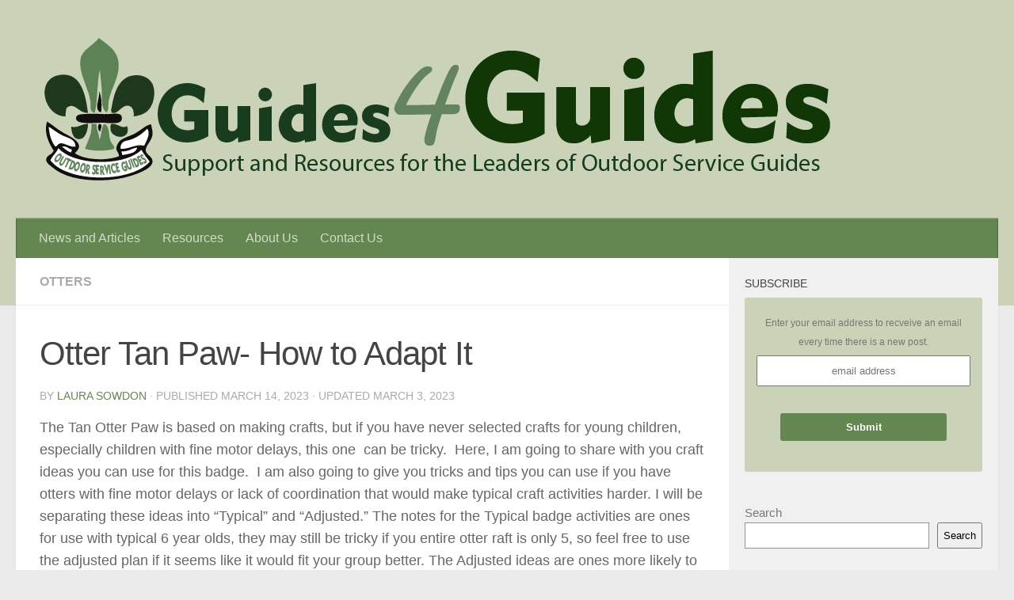

--- FILE ---
content_type: text/html; charset=UTF-8
request_url: https://www.guides4guides.org/index.php/2023/03/14/otter-tan-paw-how-to-adapt-it/
body_size: 35360
content:
<!DOCTYPE html><html class="no-js" lang="en-US"><head><script data-no-optimize="1">var litespeed_docref=sessionStorage.getItem("litespeed_docref");litespeed_docref&&(Object.defineProperty(document,"referrer",{get:function(){return litespeed_docref}}),sessionStorage.removeItem("litespeed_docref"));</script> <meta charset="UTF-8"><meta name="viewport" content="width=device-width, initial-scale=1.0"><link rel="profile" href="https://gmpg.org/xfn/11" /><link rel="pingback" href="https://www.guides4guides.org/xmlrpc.php"><style id="wfc-base-style" type="text/css">.wfc-reset-menu-item-first-letter .navbar .nav>li>a:first-letter {font-size: inherit;}.format-icon:before {color: #5A5A5A;}article .format-icon.tc-hide-icon:before, .safari article.format-video .format-icon.tc-hide-icon:before, .chrome article.format-video .format-icon.tc-hide-icon:before, .safari article.format-image .format-icon.tc-hide-icon:before, .chrome article.format-image .format-icon.tc-hide-icon:before, .safari article.format-gallery .format-icon.tc-hide-icon:before, .safari article.attachment .format-icon.tc-hide-icon:before, .chrome article.format-gallery .format-icon.tc-hide-icon:before, .chrome article.attachment .format-icon.tc-hide-icon:before {content: none!important;}h2#tc-comment-title.tc-hide-icon:before {content: none!important;}.archive .archive-header h1.format-icon.tc-hide-icon:before {content: none!important;}.tc-sidebar h3.widget-title.tc-hide-icon:before {content: none!important;}.footer-widgets h3.widget-title.tc-hide-icon:before {content: none!important;}.tc-hide-icon i, i.tc-hide-icon {display: none !important;}.carousel-control {font-family: "Helvetica Neue", Helvetica, Arial, sans-serif;}.social-block a {font-size: 18px;}footer#footer .colophon .social-block a {font-size: 16px;}.social-block.widget_social a {font-size: 14px;}</style><title>Otter Tan Paw- How to Adapt It &#8211; Guides4Guides.org</title><meta name='robots' content='max-image-preview:large' /> <script type="litespeed/javascript">document.documentElement.className=document.documentElement.className.replace("no-js","js")</script> <link rel='dns-prefetch' href='//stats.wp.com' /><link rel="alternate" type="application/rss+xml" title="Guides4Guides.org &raquo; Feed" href="https://www.guides4guides.org/index.php/feed/" /><link rel="alternate" type="application/rss+xml" title="Guides4Guides.org &raquo; Comments Feed" href="https://www.guides4guides.org/index.php/comments/feed/" /><link rel="alternate" type="application/rss+xml" title="Guides4Guides.org &raquo; Otter Tan Paw- How to Adapt It Comments Feed" href="https://www.guides4guides.org/index.php/2023/03/14/otter-tan-paw-how-to-adapt-it/feed/" /><link rel="alternate" title="oEmbed (JSON)" type="application/json+oembed" href="https://www.guides4guides.org/index.php/wp-json/oembed/1.0/embed?url=https%3A%2F%2Fwww.guides4guides.org%2Findex.php%2F2023%2F03%2F14%2Fotter-tan-paw-how-to-adapt-it%2F" /><link rel="alternate" title="oEmbed (XML)" type="text/xml+oembed" href="https://www.guides4guides.org/index.php/wp-json/oembed/1.0/embed?url=https%3A%2F%2Fwww.guides4guides.org%2Findex.php%2F2023%2F03%2F14%2Fotter-tan-paw-how-to-adapt-it%2F&#038;format=xml" /><style id='wp-img-auto-sizes-contain-inline-css'>img:is([sizes=auto i],[sizes^="auto," i]){contain-intrinsic-size:3000px 1500px}
/*# sourceURL=wp-img-auto-sizes-contain-inline-css */</style><style id="litespeed-ccss">.wp-block-categories{box-sizing:border-box}figure.wp-block-gallery.has-nested-images{align-items:normal}ul{box-sizing:border-box}.wp-block-search__button{margin-left:10px;word-break:normal}:where(.wp-block-search__button){border:1px solid #ccc;padding:6px 10px}.wp-block-search__inside-wrapper{display:flex;flex:auto;flex-wrap:nowrap;max-width:100%}.wp-block-search__label{width:100%}.wp-block-search__input{appearance:none;border:1px solid #949494;flex-grow:1;margin-left:0;margin-right:0;min-width:3rem;padding:8px;text-decoration:unset!important}:where(.wp-block-search__input){font-family:inherit;font-size:inherit;font-style:inherit;font-weight:inherit;letter-spacing:inherit;line-height:inherit;text-transform:inherit}:root{--wp--preset--font-size--normal:16px;--wp--preset--font-size--huge:42px}.screen-reader-text{border:0;clip-path:inset(50%);height:1px;margin:-1px;overflow:hidden;padding:0;position:absolute;width:1px;word-wrap:normal!important}html :where(img[class*=wp-image-]){height:auto;max-width:100%}:where(figure){margin:0 0 1em}:root{--wp--preset--aspect-ratio--square:1;--wp--preset--aspect-ratio--4-3:4/3;--wp--preset--aspect-ratio--3-4:3/4;--wp--preset--aspect-ratio--3-2:3/2;--wp--preset--aspect-ratio--2-3:2/3;--wp--preset--aspect-ratio--16-9:16/9;--wp--preset--aspect-ratio--9-16:9/16;--wp--preset--color--black:#000000;--wp--preset--color--cyan-bluish-gray:#abb8c3;--wp--preset--color--white:#ffffff;--wp--preset--color--pale-pink:#f78da7;--wp--preset--color--vivid-red:#cf2e2e;--wp--preset--color--luminous-vivid-orange:#ff6900;--wp--preset--color--luminous-vivid-amber:#fcb900;--wp--preset--color--light-green-cyan:#7bdcb5;--wp--preset--color--vivid-green-cyan:#00d084;--wp--preset--color--pale-cyan-blue:#8ed1fc;--wp--preset--color--vivid-cyan-blue:#0693e3;--wp--preset--color--vivid-purple:#9b51e0;--wp--preset--gradient--vivid-cyan-blue-to-vivid-purple:linear-gradient(135deg,rgba(6,147,227,1) 0%,rgb(155,81,224) 100%);--wp--preset--gradient--light-green-cyan-to-vivid-green-cyan:linear-gradient(135deg,rgb(122,220,180) 0%,rgb(0,208,130) 100%);--wp--preset--gradient--luminous-vivid-amber-to-luminous-vivid-orange:linear-gradient(135deg,rgba(252,185,0,1) 0%,rgba(255,105,0,1) 100%);--wp--preset--gradient--luminous-vivid-orange-to-vivid-red:linear-gradient(135deg,rgba(255,105,0,1) 0%,rgb(207,46,46) 100%);--wp--preset--gradient--very-light-gray-to-cyan-bluish-gray:linear-gradient(135deg,rgb(238,238,238) 0%,rgb(169,184,195) 100%);--wp--preset--gradient--cool-to-warm-spectrum:linear-gradient(135deg,rgb(74,234,220) 0%,rgb(151,120,209) 20%,rgb(207,42,186) 40%,rgb(238,44,130) 60%,rgb(251,105,98) 80%,rgb(254,248,76) 100%);--wp--preset--gradient--blush-light-purple:linear-gradient(135deg,rgb(255,206,236) 0%,rgb(152,150,240) 100%);--wp--preset--gradient--blush-bordeaux:linear-gradient(135deg,rgb(254,205,165) 0%,rgb(254,45,45) 50%,rgb(107,0,62) 100%);--wp--preset--gradient--luminous-dusk:linear-gradient(135deg,rgb(255,203,112) 0%,rgb(199,81,192) 50%,rgb(65,88,208) 100%);--wp--preset--gradient--pale-ocean:linear-gradient(135deg,rgb(255,245,203) 0%,rgb(182,227,212) 50%,rgb(51,167,181) 100%);--wp--preset--gradient--electric-grass:linear-gradient(135deg,rgb(202,248,128) 0%,rgb(113,206,126) 100%);--wp--preset--gradient--midnight:linear-gradient(135deg,rgb(2,3,129) 0%,rgb(40,116,252) 100%);--wp--preset--font-size--small:13px;--wp--preset--font-size--medium:20px;--wp--preset--font-size--large:36px;--wp--preset--font-size--x-large:42px;--wp--preset--spacing--20:0.44rem;--wp--preset--spacing--30:0.67rem;--wp--preset--spacing--40:1rem;--wp--preset--spacing--50:1.5rem;--wp--preset--spacing--60:2.25rem;--wp--preset--spacing--70:3.38rem;--wp--preset--spacing--80:5.06rem;--wp--preset--shadow--natural:6px 6px 9px rgba(0, 0, 0, 0.2);--wp--preset--shadow--deep:12px 12px 50px rgba(0, 0, 0, 0.4);--wp--preset--shadow--sharp:6px 6px 0px rgba(0, 0, 0, 0.2);--wp--preset--shadow--outlined:6px 6px 0px -3px rgba(255, 255, 255, 1), 6px 6px rgba(0, 0, 0, 1);--wp--preset--shadow--crisp:6px 6px 0px rgba(0, 0, 0, 1)}:where(.is-layout-flex){gap:.5em}body .is-layout-flex{display:flex}.is-layout-flex{flex-wrap:wrap;align-items:center}.clear{clear:both;visibility:hidden}a,article,body,div,figure,form,h1,h3,header,html,i,img,label,li,nav,p,span,time,ul{margin:0;padding:0;border:0;font:inherit;vertical-align:baseline}article,figure,header,nav{display:block}ul{list-style:none}html{-webkit-font-smoothing:antialiased}body{background:#eaeaea;font-size:1rem;line-height:1.5em;color:#666;font-weight:300}a{color:#16cfc1;text-decoration:none}img{max-width:100%;height:auto}.alignright{float:right}.clear{display:block;overflow:hidden;width:0;height:0}.group:after,.group:before{content:"";display:table}.group:after{clear:both}.group{zoom:1}.fas{width:1em;text-align:center}button,input,label{font-family:inherit}.sidebar-toggle-arrows,[role=search].search-form label:after{font-family:"Font Awesome 5 Free";text-rendering:auto}.themeform input,.themeform label{font-size:.875em}.themeform input::-moz-focus-inner{border:0;padding:0}.search-form input[type=search],.themeform input[type=text],input[type=submit]{margin:0;-moz-box-sizing:border-box;-webkit-box-sizing:border-box;box-sizing:border-box;-webkit-border-radius:0;border-radius:0}.themeform input,input[type=submit]{-moz-appearance:none;-webkit-appearance:none}.themeform label{font-weight:600;color:#444}.search-form input[type=search],.themeform input[type=text]{background:#fff;border:2px solid #ddd;color:#777;display:block;max-width:100%;padding:7px 8px}input[type=submit]{background:#16cfc1;color:#fff;padding:10px;font-weight:600;display:inline-block;border:none;-webkit-border-radius:3px;border-radius:3px}[role=search].search-form{display:-webkit-box;display:-ms-flexbox;display:flex}[role=search].search-form label{position:relative;-webkit-box-flex:1;-ms-flex:1;flex:1;margin-right:5px}[role=search].search-form label input{padding-left:26px;line-height:20px;width:100%}[role=search].search-form input[type=submit]{line-height:15px}[role=search].search-form label:after{color:#ccc;line-height:1.714em;font-size:.875em;content:"";position:absolute;left:10px;top:8px;font-weight:900;-moz-osx-font-smoothing:grayscale;-webkit-font-smoothing:antialiased;font-style:normal;font-variant:normal}.entry{font-size:1.125em;line-height:1.6em}.entry p{margin-bottom:1em}.sidebar-toggle-arrows{font-weight:900;-moz-osx-font-smoothing:grayscale;-webkit-font-smoothing:antialiased;font-variant:normal}.entry ul{margin:0 0 15px 30px}.entry li{margin:0}.entry ul li{list-style:square}.entry img.alignright{margin:18px 0 18px 20px}h1,h3{color:#444;font-weight:600;-ms-word-wrap:break-word;word-wrap:break-word}.screen-reader-text{position:absolute;width:1px;height:1px;padding:0;margin:-1px;overflow:hidden;clip:rect(0,0,0,0);border:0}.screen-reader-text.skip-link{background-color:#f1f1f1;box-shadow:0 0 2px 2px rgb(0 0 0/.6);color:#21759b;font-weight:700;height:auto;width:auto;left:5px;line-height:normal;padding:15px 23px 14px;text-decoration:none;top:5px}.content,.main,.main-inner{position:relative}#wrapper{height:100%}.container{padding:0 20px}.container-inner{max-width:1380px;width:100%;margin:0 auto}.main{background-color:#fff!important;width:100%}.main-inner{z-index:1;min-height:600px}.content{width:100%}.hu-pad{padding:30px 30px 20px}.container-inner>.main::after,.container-inner>.main::before{background-color:#f0f0f0;position:absolute;top:0;bottom:0;content:"";display:block;z-index:0}.col-2cl .main-inner{padding-right:340px}.col-2cl .container-inner>.main::after{right:0;padding-right:340px}.col-2cl .sidebar.s1{float:right;margin-right:-340px}.col-2cl .content{float:left}.sidebar{padding-bottom:20px;position:relative;z-index:2;-webkit-transform:translate3d(0,0,0);-moz-transform:translate3d(0,0,0);-o-transform:translate3d(0,0,0);transform:translate3d(0,0,0)}.sidebar .sidebar-content,.sidebar .sidebar-toggle{-webkit-transform:translate3d(0,0,0);-moz-transform:translate3d(0,0,0);-o-transform:translate3d(0,0,0);transform:translate3d(0,0,0);background:#f0f0f0}.sidebar-toggle{display:none;text-align:center;width:100%;height:60px;-webkit-box-shadow:inset 0-1px 0 rgb(255 255 255/.1);box-shadow:inset 0-1px 0 rgb(255 255 255/.1);border:none;padding:0}.sidebar-toggle i{font-size:30px;color:#fff;padding:15px 0}.sidebar-toggle-arrows{opacity:0;font-style:normal;position:relative}.collapsed .sidebar-toggle-arrows{opacity:1}.sidebar[data-position=right] .sidebar-toggle-arrows:before{content:""}.sidebar.s1{width:340px;z-index:2}.sidebar.s1 .sidebar-toggle{background:#16cfc1}.nav li>a:after,.nav>li>a:after{font-weight:900;font-style:normal;font-family:"Font Awesome 5 Free";-moz-osx-font-smoothing:grayscale;-webkit-font-smoothing:antialiased;font-variant:normal}.nav-container{background:#888;z-index:99;position:relative}.ham__navbar-toggler-two{float:right;z-index:10001;margin:0;text-align:center}.nav-text{display:none;position:absolute;right:52px;font-size:1em;line-height:1.5em;padding:13px 20px}.nav li>a:after,.nav>li>a:after{display:inline-block;text-rendering:auto}.ham__navbar-toggler-two{display:none;height:50px;width:50px;position:relative;border:none;background:0 0;vertical-align:middle;border-radius:0;padding:0}.ham__navbar-toggler-two .ham__navbar-span-wrapper{padding:0 20px;height:12px;margin:19px 5px;position:relative;display:block}.ham__navbar-toggler-two .line{display:block;background:#fff;width:20px;height:1.5px;position:absolute;left:10px;-webkit-border-radius:5px;-webkit-background-clip:padding-box;-moz-border-radius:5px;-moz-background-clip:padding;border-radius:5px;background-clip:padding-box;backface-visibility:hidden}.ham__navbar-toggler-two .line.line-1{top:0}.ham__navbar-toggler-two .line.line-2{top:50%}.ham__navbar-toggler-two .line.line-3{top:100%}@media only screen and (min-width:720px){.nav,.nav>li{position:relative}#header .nav-container .nav{display:block!important}.nav-wrap{height:auto!important}.nav{font-size:0}.nav li a{color:#ccc;display:block;line-height:1.25rem}.nav li>a:after{content:"";float:right;opacity:.5}.nav>li>a:after{content:"";float:none;margin-left:6px;font-size:.875em;line-height:1.2em}.nav li>a:only-child:after{content:"";margin:0}.nav>li{font-size:1rem;border-right:1px solid #999;display:inline-block}.nav>li>a{padding:15px 14px}}@media only screen and (max-width:719px){.nav,.nav-wrap{float:left;width:100%}.nav-wrap{position:relative}#header .nav-container .nav{display:none}.ham__navbar-toggler-two,.nav li a,.nav-text{display:block}.nav{font-weight:400}.nav-container{text-transform:none}.nav-wrap{overflow:hidden}.nav li a{line-height:1.6em;padding:8px 13px}.nav>li{font-size:.9375em}}#header,#header .container-inner{position:relative}#header{background:#454e5c;padding-bottom:60px}#header .hu-pad{padding-top:30px;padding-bottom:30px}.mobile-title-logo-in-header{display:none}.site-title{font-size:2.625em;font-weight:600;letter-spacing:-.5px;float:left;line-height:1.4285em;padding:10px 0}.site-title a{display:block;color:#fff;max-width:100%}.site-title a img{display:block;max-width:100%;max-height:60px;height:auto;padding:0;margin:0 auto;-webkit-border-radius:0;border-radius:0;width:auto}#header-widgets{display:none}#header #nav-mobile{background-color:#454e5c}#nav-header.nav-container{background:#454e5c;z-index:97;-webkit-box-shadow:inset 0 1px 0 rgb(255 255 255/.05),0-1px 0 rgb(0 0 0/.2),inset 1px 0 0 rgb(0 0 0/.2),inset -1px 0 0 rgb(0 0 0/.2);box-shadow:inset 0 1px 0 rgb(255 255 255/.05),0-1px 0 rgb(0 0 0/.2),inset 1px 0 0 rgb(0 0 0/.2),inset -1px 0 0 rgb(0 0 0/.2)}#nav-header .container{padding:0 15px}#nav-header .nav-text{color:#fff;color:rgb(255 255 255/.7)}.mobile-menu{display:none}.mobile-menu .mobile-search{-moz-box-sizing:border-box;-webkit-box-sizing:border-box;box-sizing:border-box;padding:6px 14px 15px}@media only screen and (min-width:720px){.header-ads-desktop #header-widgets{float:right;display:block}#nav-header .nav li a{color:#fff;color:rgb(255 255 255/.7)}#nav-header .nav>li{border-right:none}}@media only screen and (max-width:719px){#header{z-index:9999}#header .logo-tagline-group{display:none}#nav-header.nav-container{border-left:0;border-right:0}#nav-header .container{padding:0}#nav-header .nav{padding-bottom:20px}#header .nav-container .nav li a{color:#fff;color:rgb(255 255 255/.9);border-top:1px solid rgb(255 255 255/.06)}.mobile-menu{display:block}.desktop-menu{display:none}.header-mobile-sticky .mobile-sticky{position:fixed;width:100%}.header-mobile-sticky #header{min-height:50px}}@media only screen and (max-width:719px){#header .mobile-title-logo-in-header{display:block;float:left;height:50px;line-height:50px;width:75vw;position:relative}#header .mobile-title-logo-in-header .site-title{height:100%;width:auto;z-index:3;overflow:hidden;left:13px;position:relative;max-width:72vw;line-height:inherit;padding:0}#header .mobile-title-logo-in-header .site-title a img{max-height:45px;max-width:75%;margin:inherit}#header .mobile-title-logo-in-header .site-title a{font-size:.6em;text-align:left;white-space:nowrap;overflow:hidden;text-overflow:ellipsis;vertical-align:middle;display:inline-block;top:50%;-webkit-transform:translateY(-50%);-moz-transform:translateY(-50%);-o-transform:translateY(-50%);transform:translateY(-50%);position:absolute;color:#fff}}#page{padding-bottom:60px;margin-top:-60px}#page .container-inner{background:#fff;-webkit-box-shadow:0 1px 1px rgb(0 0 0/.1);box-shadow:0 1px 1px rgb(0 0 0/.1)}.content .post{position:relative}.single .post{margin-bottom:40px}.post-title{color:#444;margin-bottom:10px;font-size:1.375em;font-weight:400;line-height:1.5em;-ms-word-wrap:break-word;word-wrap:break-word}.single .post-title{font-size:2.62em;letter-spacing:-1px;line-height:1.5em}.post-byline{font-size:.875em;font-weight:400;color:#aaa;text-transform:uppercase;margin-bottom:1em}.page-title{background:#fff;position:relative;padding-top:18px;padding-bottom:17px;border-bottom:1px solid #eee;color:#666;font-size:1em;font-weight:600;text-transform:uppercase;line-height:1.5rem}.page-title a{color:#aaa}.page-title span{color:#aaa}.page-title .meta-single li{float:left;margin-right:14px}.content .post{overflow:visible}.widget,.widget>h3{font-size:.9375em}.widget{color:#777;overflow:hidden}.widget a{color:#777}.widget>h3{font-weight:400;text-transform:uppercase;margin-bottom:6px}.sidebar .widget{padding:30px 30px 20px}.widget>ul li a:before,.widget>ul li:before{font-family:"Font Awesome 5 Free";font-weight:900;-moz-osx-font-smoothing:grayscale;-webkit-font-smoothing:antialiased;font-style:normal;font-variant:normal;text-rendering:auto;font-size:12px;margin-right:6px;color:#ccc;display:inline-block!important;width:1em;text-align:center}.widget_categories ul>li a:before{content:""}.widget_categories ul li{padding:10px 0;border-bottom:1px solid #e4e4e4}.widget_categories ul li{color:#bbb}.comment-notes{display:none}#cancel-comment-reply-link{color:#999;display:block;position:absolute;bottom:26px;right:20px;font-size:.75em}#commentform label{padding:6px 0;font-weight:600;display:block}#commentform input[type=text]{max-width:100%;width:100%}#wrapper,.container-inner{min-width:320px}@media only screen and (max-width:1200px){#header-widgets{display:none}}@media only screen and (min-width:480px) and (max-width:1200px){.container{padding:0 10px}}@media only screen and (min-width:480px) and (max-width:960px){.s1.collapsed{width:50px;-webkit-box-shadow:none!important;-moz-box-shadow:none!important;box-shadow:none!important}.s1.collapsed .sidebar-content{opacity:0;display:none;float:left;width:100%}.sidebar.s1 .sidebar-toggle{display:block}.col-2cl .container-inner>.main::after,.col-2cl .main-inner{padding-right:50px}.col-2cl .s1.collapsed{margin-right:-50px;right:0}}@media only screen and (max-width:719px){.container{padding:0}.page-title.hu-pad{padding-top:12px;padding-bottom:12px}.sidebar-toggle{height:50px}.sidebar-toggle i{padding:10px 0}.hu-pad{padding:20px 20px 10px}#header .hu-pad{padding-top:0}#header,#header .hu-pad{padding-bottom:0}.entry{font-size:.9375em}.site-title{padding:30px 0;width:100%;float:none;line-height:1.19em;font-size:2.2em}.site-title a{text-align:center}#page{margin-top:0;padding-bottom:10px}.page-title{font-size:.875em}.single .post-title{font-size:1.375em;line-height:1.5em;letter-spacing:0}.post-byline{font-size:.8125em}}@media only screen and (max-width:479px){.content,.sidebar[class*=s]{width:100%;float:none;margin-right:0!important;margin-left:0!important}.sidebar[class*=s]{background:#f0f0f0;display:block;float:none}.main,.main-inner{background-image:none!important;padding:0!important}.container-inner>.main::after,.container-inner>.main::before{display:none}.hu-pad{padding:15px 15px 5px}.sidebar .widget{padding-left:15px!important;padding-right:15px!important}.site-title{font-size:2em}}body{font-family:Verdana,sans-serif;font-size:1rem}@media only screen and (min-width:720px){.nav>li{font-size:1rem}}.sidebar .widget{padding-left:20px;padding-right:20px;padding-top:20px}a{color:#648751}input[type="submit"],.sidebar.s1 .sidebar-toggle{background-color:#648751}#header{background-color:#cad3b8}#header #nav-mobile{background-color:#cad3b8}#nav-header.nav-container{background-color:#648751}.site-title a img{max-height:200px}img{-webkit-border-radius:5px;border-radius:5px}body{background-color:#eaeaea}.fas{-moz-osx-font-smoothing:grayscale;-webkit-font-smoothing:antialiased;display:inline-block;font-style:normal;font-variant:normal;text-rendering:auto;line-height:1}.fas{font-family:"Font Awesome 5 Free"}.fas{font-weight:900}.wp-block-gallery.wp-block-gallery-1{--wp--style--unstable-gallery-gap:var( --wp--style--gallery-gap-default, var( --gallery-block--gutter-size, var( --wp--style--block-gap, 0.5em ) ) );gap:var(--wp--style--gallery-gap-default,var(--gallery-block--gutter-size,var(--wp--style--block-gap,.5em)))}</style><link rel="preload" data-asynced="1" data-optimized="2" as="style" onload="this.onload=null;this.rel='stylesheet'" href="https://www.guides4guides.org/wp-content/litespeed/css/7344242f7f727e17b833d4680a630428.css?ver=e922f" /><script data-optimized="1" type="litespeed/javascript" data-src="https://www.guides4guides.org/wp-content/plugins/litespeed-cache/assets/js/css_async.min.js"></script> <style id='wp-block-categories-inline-css'>.wp-block-categories{box-sizing:border-box}.wp-block-categories.alignleft{margin-right:2em}.wp-block-categories.alignright{margin-left:2em}.wp-block-categories.wp-block-categories-dropdown.aligncenter{text-align:center}.wp-block-categories .wp-block-categories__label{display:block;width:100%}
/*# sourceURL=https://www.guides4guides.org/wp-includes/blocks/categories/style.min.css */</style><style id='wp-block-gallery-inline-css'>.blocks-gallery-grid:not(.has-nested-images),.wp-block-gallery:not(.has-nested-images){display:flex;flex-wrap:wrap;list-style-type:none;margin:0;padding:0}.blocks-gallery-grid:not(.has-nested-images) .blocks-gallery-image,.blocks-gallery-grid:not(.has-nested-images) .blocks-gallery-item,.wp-block-gallery:not(.has-nested-images) .blocks-gallery-image,.wp-block-gallery:not(.has-nested-images) .blocks-gallery-item{display:flex;flex-direction:column;flex-grow:1;justify-content:center;margin:0 1em 1em 0;position:relative;width:calc(50% - 1em)}.blocks-gallery-grid:not(.has-nested-images) .blocks-gallery-image:nth-of-type(2n),.blocks-gallery-grid:not(.has-nested-images) .blocks-gallery-item:nth-of-type(2n),.wp-block-gallery:not(.has-nested-images) .blocks-gallery-image:nth-of-type(2n),.wp-block-gallery:not(.has-nested-images) .blocks-gallery-item:nth-of-type(2n){margin-right:0}.blocks-gallery-grid:not(.has-nested-images) .blocks-gallery-image figure,.blocks-gallery-grid:not(.has-nested-images) .blocks-gallery-item figure,.wp-block-gallery:not(.has-nested-images) .blocks-gallery-image figure,.wp-block-gallery:not(.has-nested-images) .blocks-gallery-item figure{align-items:flex-end;display:flex;height:100%;justify-content:flex-start;margin:0}.blocks-gallery-grid:not(.has-nested-images) .blocks-gallery-image img,.blocks-gallery-grid:not(.has-nested-images) .blocks-gallery-item img,.wp-block-gallery:not(.has-nested-images) .blocks-gallery-image img,.wp-block-gallery:not(.has-nested-images) .blocks-gallery-item img{display:block;height:auto;max-width:100%;width:auto}.blocks-gallery-grid:not(.has-nested-images) .blocks-gallery-image figcaption,.blocks-gallery-grid:not(.has-nested-images) .blocks-gallery-item figcaption,.wp-block-gallery:not(.has-nested-images) .blocks-gallery-image figcaption,.wp-block-gallery:not(.has-nested-images) .blocks-gallery-item figcaption{background:linear-gradient(0deg,#000000b3,#0000004d 70%,#0000);bottom:0;box-sizing:border-box;color:#fff;font-size:.8em;margin:0;max-height:100%;overflow:auto;padding:3em .77em .7em;position:absolute;text-align:center;width:100%;z-index:2}.blocks-gallery-grid:not(.has-nested-images) .blocks-gallery-image figcaption img,.blocks-gallery-grid:not(.has-nested-images) .blocks-gallery-item figcaption img,.wp-block-gallery:not(.has-nested-images) .blocks-gallery-image figcaption img,.wp-block-gallery:not(.has-nested-images) .blocks-gallery-item figcaption img{display:inline}.blocks-gallery-grid:not(.has-nested-images) figcaption,.wp-block-gallery:not(.has-nested-images) figcaption{flex-grow:1}.blocks-gallery-grid:not(.has-nested-images).is-cropped .blocks-gallery-image a,.blocks-gallery-grid:not(.has-nested-images).is-cropped .blocks-gallery-image img,.blocks-gallery-grid:not(.has-nested-images).is-cropped .blocks-gallery-item a,.blocks-gallery-grid:not(.has-nested-images).is-cropped .blocks-gallery-item img,.wp-block-gallery:not(.has-nested-images).is-cropped .blocks-gallery-image a,.wp-block-gallery:not(.has-nested-images).is-cropped .blocks-gallery-image img,.wp-block-gallery:not(.has-nested-images).is-cropped .blocks-gallery-item a,.wp-block-gallery:not(.has-nested-images).is-cropped .blocks-gallery-item img{flex:1;height:100%;object-fit:cover;width:100%}.blocks-gallery-grid:not(.has-nested-images).columns-1 .blocks-gallery-image,.blocks-gallery-grid:not(.has-nested-images).columns-1 .blocks-gallery-item,.wp-block-gallery:not(.has-nested-images).columns-1 .blocks-gallery-image,.wp-block-gallery:not(.has-nested-images).columns-1 .blocks-gallery-item{margin-right:0;width:100%}@media (min-width:600px){.blocks-gallery-grid:not(.has-nested-images).columns-3 .blocks-gallery-image,.blocks-gallery-grid:not(.has-nested-images).columns-3 .blocks-gallery-item,.wp-block-gallery:not(.has-nested-images).columns-3 .blocks-gallery-image,.wp-block-gallery:not(.has-nested-images).columns-3 .blocks-gallery-item{margin-right:1em;width:calc(33.33333% - .66667em)}.blocks-gallery-grid:not(.has-nested-images).columns-4 .blocks-gallery-image,.blocks-gallery-grid:not(.has-nested-images).columns-4 .blocks-gallery-item,.wp-block-gallery:not(.has-nested-images).columns-4 .blocks-gallery-image,.wp-block-gallery:not(.has-nested-images).columns-4 .blocks-gallery-item{margin-right:1em;width:calc(25% - .75em)}.blocks-gallery-grid:not(.has-nested-images).columns-5 .blocks-gallery-image,.blocks-gallery-grid:not(.has-nested-images).columns-5 .blocks-gallery-item,.wp-block-gallery:not(.has-nested-images).columns-5 .blocks-gallery-image,.wp-block-gallery:not(.has-nested-images).columns-5 .blocks-gallery-item{margin-right:1em;width:calc(20% - .8em)}.blocks-gallery-grid:not(.has-nested-images).columns-6 .blocks-gallery-image,.blocks-gallery-grid:not(.has-nested-images).columns-6 .blocks-gallery-item,.wp-block-gallery:not(.has-nested-images).columns-6 .blocks-gallery-image,.wp-block-gallery:not(.has-nested-images).columns-6 .blocks-gallery-item{margin-right:1em;width:calc(16.66667% - .83333em)}.blocks-gallery-grid:not(.has-nested-images).columns-7 .blocks-gallery-image,.blocks-gallery-grid:not(.has-nested-images).columns-7 .blocks-gallery-item,.wp-block-gallery:not(.has-nested-images).columns-7 .blocks-gallery-image,.wp-block-gallery:not(.has-nested-images).columns-7 .blocks-gallery-item{margin-right:1em;width:calc(14.28571% - .85714em)}.blocks-gallery-grid:not(.has-nested-images).columns-8 .blocks-gallery-image,.blocks-gallery-grid:not(.has-nested-images).columns-8 .blocks-gallery-item,.wp-block-gallery:not(.has-nested-images).columns-8 .blocks-gallery-image,.wp-block-gallery:not(.has-nested-images).columns-8 .blocks-gallery-item{margin-right:1em;width:calc(12.5% - .875em)}.blocks-gallery-grid:not(.has-nested-images).columns-1 .blocks-gallery-image:nth-of-type(1n),.blocks-gallery-grid:not(.has-nested-images).columns-1 .blocks-gallery-item:nth-of-type(1n),.blocks-gallery-grid:not(.has-nested-images).columns-2 .blocks-gallery-image:nth-of-type(2n),.blocks-gallery-grid:not(.has-nested-images).columns-2 .blocks-gallery-item:nth-of-type(2n),.blocks-gallery-grid:not(.has-nested-images).columns-3 .blocks-gallery-image:nth-of-type(3n),.blocks-gallery-grid:not(.has-nested-images).columns-3 .blocks-gallery-item:nth-of-type(3n),.blocks-gallery-grid:not(.has-nested-images).columns-4 .blocks-gallery-image:nth-of-type(4n),.blocks-gallery-grid:not(.has-nested-images).columns-4 .blocks-gallery-item:nth-of-type(4n),.blocks-gallery-grid:not(.has-nested-images).columns-5 .blocks-gallery-image:nth-of-type(5n),.blocks-gallery-grid:not(.has-nested-images).columns-5 .blocks-gallery-item:nth-of-type(5n),.blocks-gallery-grid:not(.has-nested-images).columns-6 .blocks-gallery-image:nth-of-type(6n),.blocks-gallery-grid:not(.has-nested-images).columns-6 .blocks-gallery-item:nth-of-type(6n),.blocks-gallery-grid:not(.has-nested-images).columns-7 .blocks-gallery-image:nth-of-type(7n),.blocks-gallery-grid:not(.has-nested-images).columns-7 .blocks-gallery-item:nth-of-type(7n),.blocks-gallery-grid:not(.has-nested-images).columns-8 .blocks-gallery-image:nth-of-type(8n),.blocks-gallery-grid:not(.has-nested-images).columns-8 .blocks-gallery-item:nth-of-type(8n),.wp-block-gallery:not(.has-nested-images).columns-1 .blocks-gallery-image:nth-of-type(1n),.wp-block-gallery:not(.has-nested-images).columns-1 .blocks-gallery-item:nth-of-type(1n),.wp-block-gallery:not(.has-nested-images).columns-2 .blocks-gallery-image:nth-of-type(2n),.wp-block-gallery:not(.has-nested-images).columns-2 .blocks-gallery-item:nth-of-type(2n),.wp-block-gallery:not(.has-nested-images).columns-3 .blocks-gallery-image:nth-of-type(3n),.wp-block-gallery:not(.has-nested-images).columns-3 .blocks-gallery-item:nth-of-type(3n),.wp-block-gallery:not(.has-nested-images).columns-4 .blocks-gallery-image:nth-of-type(4n),.wp-block-gallery:not(.has-nested-images).columns-4 .blocks-gallery-item:nth-of-type(4n),.wp-block-gallery:not(.has-nested-images).columns-5 .blocks-gallery-image:nth-of-type(5n),.wp-block-gallery:not(.has-nested-images).columns-5 .blocks-gallery-item:nth-of-type(5n),.wp-block-gallery:not(.has-nested-images).columns-6 .blocks-gallery-image:nth-of-type(6n),.wp-block-gallery:not(.has-nested-images).columns-6 .blocks-gallery-item:nth-of-type(6n),.wp-block-gallery:not(.has-nested-images).columns-7 .blocks-gallery-image:nth-of-type(7n),.wp-block-gallery:not(.has-nested-images).columns-7 .blocks-gallery-item:nth-of-type(7n),.wp-block-gallery:not(.has-nested-images).columns-8 .blocks-gallery-image:nth-of-type(8n),.wp-block-gallery:not(.has-nested-images).columns-8 .blocks-gallery-item:nth-of-type(8n){margin-right:0}}.blocks-gallery-grid:not(.has-nested-images) .blocks-gallery-image:last-child,.blocks-gallery-grid:not(.has-nested-images) .blocks-gallery-item:last-child,.wp-block-gallery:not(.has-nested-images) .blocks-gallery-image:last-child,.wp-block-gallery:not(.has-nested-images) .blocks-gallery-item:last-child{margin-right:0}.blocks-gallery-grid:not(.has-nested-images).alignleft,.blocks-gallery-grid:not(.has-nested-images).alignright,.wp-block-gallery:not(.has-nested-images).alignleft,.wp-block-gallery:not(.has-nested-images).alignright{max-width:420px;width:100%}.blocks-gallery-grid:not(.has-nested-images).aligncenter .blocks-gallery-item figure,.wp-block-gallery:not(.has-nested-images).aligncenter .blocks-gallery-item figure{justify-content:center}.wp-block-gallery:not(.is-cropped) .blocks-gallery-item{align-self:flex-start}figure.wp-block-gallery.has-nested-images{align-items:normal}.wp-block-gallery.has-nested-images figure.wp-block-image:not(#individual-image){margin:0;width:calc(50% - var(--wp--style--unstable-gallery-gap, 16px)/2)}.wp-block-gallery.has-nested-images figure.wp-block-image{box-sizing:border-box;display:flex;flex-direction:column;flex-grow:1;justify-content:center;max-width:100%;position:relative}.wp-block-gallery.has-nested-images figure.wp-block-image>a,.wp-block-gallery.has-nested-images figure.wp-block-image>div{flex-direction:column;flex-grow:1;margin:0}.wp-block-gallery.has-nested-images figure.wp-block-image img{display:block;height:auto;max-width:100%!important;width:auto}.wp-block-gallery.has-nested-images figure.wp-block-image figcaption,.wp-block-gallery.has-nested-images figure.wp-block-image:has(figcaption):before{bottom:0;left:0;max-height:100%;position:absolute;right:0}.wp-block-gallery.has-nested-images figure.wp-block-image:has(figcaption):before{backdrop-filter:blur(3px);content:"";height:100%;-webkit-mask-image:linear-gradient(0deg,#000 20%,#0000);mask-image:linear-gradient(0deg,#000 20%,#0000);max-height:40%;pointer-events:none}.wp-block-gallery.has-nested-images figure.wp-block-image figcaption{box-sizing:border-box;color:#fff;font-size:13px;margin:0;overflow:auto;padding:1em;text-align:center;text-shadow:0 0 1.5px #000}.wp-block-gallery.has-nested-images figure.wp-block-image figcaption::-webkit-scrollbar{height:12px;width:12px}.wp-block-gallery.has-nested-images figure.wp-block-image figcaption::-webkit-scrollbar-track{background-color:initial}.wp-block-gallery.has-nested-images figure.wp-block-image figcaption::-webkit-scrollbar-thumb{background-clip:padding-box;background-color:initial;border:3px solid #0000;border-radius:8px}.wp-block-gallery.has-nested-images figure.wp-block-image figcaption:focus-within::-webkit-scrollbar-thumb,.wp-block-gallery.has-nested-images figure.wp-block-image figcaption:focus::-webkit-scrollbar-thumb,.wp-block-gallery.has-nested-images figure.wp-block-image figcaption:hover::-webkit-scrollbar-thumb{background-color:#fffc}.wp-block-gallery.has-nested-images figure.wp-block-image figcaption{scrollbar-color:#0000 #0000;scrollbar-gutter:stable both-edges;scrollbar-width:thin}.wp-block-gallery.has-nested-images figure.wp-block-image figcaption:focus,.wp-block-gallery.has-nested-images figure.wp-block-image figcaption:focus-within,.wp-block-gallery.has-nested-images figure.wp-block-image figcaption:hover{scrollbar-color:#fffc #0000}.wp-block-gallery.has-nested-images figure.wp-block-image figcaption{will-change:transform}@media (hover:none){.wp-block-gallery.has-nested-images figure.wp-block-image figcaption{scrollbar-color:#fffc #0000}}.wp-block-gallery.has-nested-images figure.wp-block-image figcaption{background:linear-gradient(0deg,#0006,#0000)}.wp-block-gallery.has-nested-images figure.wp-block-image figcaption img{display:inline}.wp-block-gallery.has-nested-images figure.wp-block-image figcaption a{color:inherit}.wp-block-gallery.has-nested-images figure.wp-block-image.has-custom-border img{box-sizing:border-box}.wp-block-gallery.has-nested-images figure.wp-block-image.has-custom-border>a,.wp-block-gallery.has-nested-images figure.wp-block-image.has-custom-border>div,.wp-block-gallery.has-nested-images figure.wp-block-image.is-style-rounded>a,.wp-block-gallery.has-nested-images figure.wp-block-image.is-style-rounded>div{flex:1 1 auto}.wp-block-gallery.has-nested-images figure.wp-block-image.has-custom-border figcaption,.wp-block-gallery.has-nested-images figure.wp-block-image.is-style-rounded figcaption{background:none;color:inherit;flex:initial;margin:0;padding:10px 10px 9px;position:relative;text-shadow:none}.wp-block-gallery.has-nested-images figure.wp-block-image.has-custom-border:before,.wp-block-gallery.has-nested-images figure.wp-block-image.is-style-rounded:before{content:none}.wp-block-gallery.has-nested-images figcaption{flex-basis:100%;flex-grow:1;text-align:center}.wp-block-gallery.has-nested-images:not(.is-cropped) figure.wp-block-image:not(#individual-image){margin-bottom:auto;margin-top:0}.wp-block-gallery.has-nested-images.is-cropped figure.wp-block-image:not(#individual-image){align-self:inherit}.wp-block-gallery.has-nested-images.is-cropped figure.wp-block-image:not(#individual-image)>a,.wp-block-gallery.has-nested-images.is-cropped figure.wp-block-image:not(#individual-image)>div:not(.components-drop-zone){display:flex}.wp-block-gallery.has-nested-images.is-cropped figure.wp-block-image:not(#individual-image) a,.wp-block-gallery.has-nested-images.is-cropped figure.wp-block-image:not(#individual-image) img{flex:1 0 0%;height:100%;object-fit:cover;width:100%}.wp-block-gallery.has-nested-images.columns-1 figure.wp-block-image:not(#individual-image){width:100%}@media (min-width:600px){.wp-block-gallery.has-nested-images.columns-3 figure.wp-block-image:not(#individual-image){width:calc(33.33333% - var(--wp--style--unstable-gallery-gap, 16px)*.66667)}.wp-block-gallery.has-nested-images.columns-4 figure.wp-block-image:not(#individual-image){width:calc(25% - var(--wp--style--unstable-gallery-gap, 16px)*.75)}.wp-block-gallery.has-nested-images.columns-5 figure.wp-block-image:not(#individual-image){width:calc(20% - var(--wp--style--unstable-gallery-gap, 16px)*.8)}.wp-block-gallery.has-nested-images.columns-6 figure.wp-block-image:not(#individual-image){width:calc(16.66667% - var(--wp--style--unstable-gallery-gap, 16px)*.83333)}.wp-block-gallery.has-nested-images.columns-7 figure.wp-block-image:not(#individual-image){width:calc(14.28571% - var(--wp--style--unstable-gallery-gap, 16px)*.85714)}.wp-block-gallery.has-nested-images.columns-8 figure.wp-block-image:not(#individual-image){width:calc(12.5% - var(--wp--style--unstable-gallery-gap, 16px)*.875)}.wp-block-gallery.has-nested-images.columns-default figure.wp-block-image:not(#individual-image){width:calc(33.33% - var(--wp--style--unstable-gallery-gap, 16px)*.66667)}.wp-block-gallery.has-nested-images.columns-default figure.wp-block-image:not(#individual-image):first-child:nth-last-child(2),.wp-block-gallery.has-nested-images.columns-default figure.wp-block-image:not(#individual-image):first-child:nth-last-child(2)~figure.wp-block-image:not(#individual-image){width:calc(50% - var(--wp--style--unstable-gallery-gap, 16px)*.5)}.wp-block-gallery.has-nested-images.columns-default figure.wp-block-image:not(#individual-image):first-child:last-child{width:100%}}.wp-block-gallery.has-nested-images.alignleft,.wp-block-gallery.has-nested-images.alignright{max-width:420px;width:100%}.wp-block-gallery.has-nested-images.aligncenter{justify-content:center}
/*# sourceURL=https://www.guides4guides.org/wp-includes/blocks/gallery/style.min.css */</style><style id='wp-block-search-inline-css'>.wp-block-search__button{margin-left:10px;word-break:normal}.wp-block-search__button.has-icon{line-height:0}.wp-block-search__button svg{height:1.25em;min-height:24px;min-width:24px;width:1.25em;fill:currentColor;vertical-align:text-bottom}:where(.wp-block-search__button){border:1px solid #ccc;padding:6px 10px}.wp-block-search__inside-wrapper{display:flex;flex:auto;flex-wrap:nowrap;max-width:100%}.wp-block-search__label{width:100%}.wp-block-search.wp-block-search__button-only .wp-block-search__button{box-sizing:border-box;display:flex;flex-shrink:0;justify-content:center;margin-left:0;max-width:100%}.wp-block-search.wp-block-search__button-only .wp-block-search__inside-wrapper{min-width:0!important;transition-property:width}.wp-block-search.wp-block-search__button-only .wp-block-search__input{flex-basis:100%;transition-duration:.3s}.wp-block-search.wp-block-search__button-only.wp-block-search__searchfield-hidden,.wp-block-search.wp-block-search__button-only.wp-block-search__searchfield-hidden .wp-block-search__inside-wrapper{overflow:hidden}.wp-block-search.wp-block-search__button-only.wp-block-search__searchfield-hidden .wp-block-search__input{border-left-width:0!important;border-right-width:0!important;flex-basis:0;flex-grow:0;margin:0;min-width:0!important;padding-left:0!important;padding-right:0!important;width:0!important}:where(.wp-block-search__input){appearance:none;border:1px solid #949494;flex-grow:1;font-family:inherit;font-size:inherit;font-style:inherit;font-weight:inherit;letter-spacing:inherit;line-height:inherit;margin-left:0;margin-right:0;min-width:3rem;padding:8px;text-decoration:unset!important;text-transform:inherit}:where(.wp-block-search__button-inside .wp-block-search__inside-wrapper){background-color:#fff;border:1px solid #949494;box-sizing:border-box;padding:4px}:where(.wp-block-search__button-inside .wp-block-search__inside-wrapper) .wp-block-search__input{border:none;border-radius:0;padding:0 4px}:where(.wp-block-search__button-inside .wp-block-search__inside-wrapper) .wp-block-search__input:focus{outline:none}:where(.wp-block-search__button-inside .wp-block-search__inside-wrapper) :where(.wp-block-search__button){padding:4px 8px}.wp-block-search.aligncenter .wp-block-search__inside-wrapper{margin:auto}.wp-block[data-align=right] .wp-block-search.wp-block-search__button-only .wp-block-search__inside-wrapper{float:right}
/*# sourceURL=https://www.guides4guides.org/wp-includes/blocks/search/style.min.css */</style><style id='wp-block-tag-cloud-inline-css'>.wp-block-tag-cloud{box-sizing:border-box}.wp-block-tag-cloud.aligncenter{justify-content:center;text-align:center}.wp-block-tag-cloud a{display:inline-block;margin-right:5px}.wp-block-tag-cloud span{display:inline-block;margin-left:5px;text-decoration:none}:root :where(.wp-block-tag-cloud.is-style-outline){display:flex;flex-wrap:wrap;gap:1ch}:root :where(.wp-block-tag-cloud.is-style-outline a){border:1px solid;font-size:unset!important;margin-right:0;padding:1ch 2ch;text-decoration:none!important}
/*# sourceURL=https://www.guides4guides.org/wp-includes/blocks/tag-cloud/style.min.css */</style><style id='global-styles-inline-css'>:root{--wp--preset--aspect-ratio--square: 1;--wp--preset--aspect-ratio--4-3: 4/3;--wp--preset--aspect-ratio--3-4: 3/4;--wp--preset--aspect-ratio--3-2: 3/2;--wp--preset--aspect-ratio--2-3: 2/3;--wp--preset--aspect-ratio--16-9: 16/9;--wp--preset--aspect-ratio--9-16: 9/16;--wp--preset--color--black: #000000;--wp--preset--color--cyan-bluish-gray: #abb8c3;--wp--preset--color--white: #ffffff;--wp--preset--color--pale-pink: #f78da7;--wp--preset--color--vivid-red: #cf2e2e;--wp--preset--color--luminous-vivid-orange: #ff6900;--wp--preset--color--luminous-vivid-amber: #fcb900;--wp--preset--color--light-green-cyan: #7bdcb5;--wp--preset--color--vivid-green-cyan: #00d084;--wp--preset--color--pale-cyan-blue: #8ed1fc;--wp--preset--color--vivid-cyan-blue: #0693e3;--wp--preset--color--vivid-purple: #9b51e0;--wp--preset--gradient--vivid-cyan-blue-to-vivid-purple: linear-gradient(135deg,rgb(6,147,227) 0%,rgb(155,81,224) 100%);--wp--preset--gradient--light-green-cyan-to-vivid-green-cyan: linear-gradient(135deg,rgb(122,220,180) 0%,rgb(0,208,130) 100%);--wp--preset--gradient--luminous-vivid-amber-to-luminous-vivid-orange: linear-gradient(135deg,rgb(252,185,0) 0%,rgb(255,105,0) 100%);--wp--preset--gradient--luminous-vivid-orange-to-vivid-red: linear-gradient(135deg,rgb(255,105,0) 0%,rgb(207,46,46) 100%);--wp--preset--gradient--very-light-gray-to-cyan-bluish-gray: linear-gradient(135deg,rgb(238,238,238) 0%,rgb(169,184,195) 100%);--wp--preset--gradient--cool-to-warm-spectrum: linear-gradient(135deg,rgb(74,234,220) 0%,rgb(151,120,209) 20%,rgb(207,42,186) 40%,rgb(238,44,130) 60%,rgb(251,105,98) 80%,rgb(254,248,76) 100%);--wp--preset--gradient--blush-light-purple: linear-gradient(135deg,rgb(255,206,236) 0%,rgb(152,150,240) 100%);--wp--preset--gradient--blush-bordeaux: linear-gradient(135deg,rgb(254,205,165) 0%,rgb(254,45,45) 50%,rgb(107,0,62) 100%);--wp--preset--gradient--luminous-dusk: linear-gradient(135deg,rgb(255,203,112) 0%,rgb(199,81,192) 50%,rgb(65,88,208) 100%);--wp--preset--gradient--pale-ocean: linear-gradient(135deg,rgb(255,245,203) 0%,rgb(182,227,212) 50%,rgb(51,167,181) 100%);--wp--preset--gradient--electric-grass: linear-gradient(135deg,rgb(202,248,128) 0%,rgb(113,206,126) 100%);--wp--preset--gradient--midnight: linear-gradient(135deg,rgb(2,3,129) 0%,rgb(40,116,252) 100%);--wp--preset--font-size--small: 13px;--wp--preset--font-size--medium: 20px;--wp--preset--font-size--large: 36px;--wp--preset--font-size--x-large: 42px;--wp--preset--spacing--20: 0.44rem;--wp--preset--spacing--30: 0.67rem;--wp--preset--spacing--40: 1rem;--wp--preset--spacing--50: 1.5rem;--wp--preset--spacing--60: 2.25rem;--wp--preset--spacing--70: 3.38rem;--wp--preset--spacing--80: 5.06rem;--wp--preset--shadow--natural: 6px 6px 9px rgba(0, 0, 0, 0.2);--wp--preset--shadow--deep: 12px 12px 50px rgba(0, 0, 0, 0.4);--wp--preset--shadow--sharp: 6px 6px 0px rgba(0, 0, 0, 0.2);--wp--preset--shadow--outlined: 6px 6px 0px -3px rgb(255, 255, 255), 6px 6px rgb(0, 0, 0);--wp--preset--shadow--crisp: 6px 6px 0px rgb(0, 0, 0);}:where(.is-layout-flex){gap: 0.5em;}:where(.is-layout-grid){gap: 0.5em;}body .is-layout-flex{display: flex;}.is-layout-flex{flex-wrap: wrap;align-items: center;}.is-layout-flex > :is(*, div){margin: 0;}body .is-layout-grid{display: grid;}.is-layout-grid > :is(*, div){margin: 0;}:where(.wp-block-columns.is-layout-flex){gap: 2em;}:where(.wp-block-columns.is-layout-grid){gap: 2em;}:where(.wp-block-post-template.is-layout-flex){gap: 1.25em;}:where(.wp-block-post-template.is-layout-grid){gap: 1.25em;}.has-black-color{color: var(--wp--preset--color--black) !important;}.has-cyan-bluish-gray-color{color: var(--wp--preset--color--cyan-bluish-gray) !important;}.has-white-color{color: var(--wp--preset--color--white) !important;}.has-pale-pink-color{color: var(--wp--preset--color--pale-pink) !important;}.has-vivid-red-color{color: var(--wp--preset--color--vivid-red) !important;}.has-luminous-vivid-orange-color{color: var(--wp--preset--color--luminous-vivid-orange) !important;}.has-luminous-vivid-amber-color{color: var(--wp--preset--color--luminous-vivid-amber) !important;}.has-light-green-cyan-color{color: var(--wp--preset--color--light-green-cyan) !important;}.has-vivid-green-cyan-color{color: var(--wp--preset--color--vivid-green-cyan) !important;}.has-pale-cyan-blue-color{color: var(--wp--preset--color--pale-cyan-blue) !important;}.has-vivid-cyan-blue-color{color: var(--wp--preset--color--vivid-cyan-blue) !important;}.has-vivid-purple-color{color: var(--wp--preset--color--vivid-purple) !important;}.has-black-background-color{background-color: var(--wp--preset--color--black) !important;}.has-cyan-bluish-gray-background-color{background-color: var(--wp--preset--color--cyan-bluish-gray) !important;}.has-white-background-color{background-color: var(--wp--preset--color--white) !important;}.has-pale-pink-background-color{background-color: var(--wp--preset--color--pale-pink) !important;}.has-vivid-red-background-color{background-color: var(--wp--preset--color--vivid-red) !important;}.has-luminous-vivid-orange-background-color{background-color: var(--wp--preset--color--luminous-vivid-orange) !important;}.has-luminous-vivid-amber-background-color{background-color: var(--wp--preset--color--luminous-vivid-amber) !important;}.has-light-green-cyan-background-color{background-color: var(--wp--preset--color--light-green-cyan) !important;}.has-vivid-green-cyan-background-color{background-color: var(--wp--preset--color--vivid-green-cyan) !important;}.has-pale-cyan-blue-background-color{background-color: var(--wp--preset--color--pale-cyan-blue) !important;}.has-vivid-cyan-blue-background-color{background-color: var(--wp--preset--color--vivid-cyan-blue) !important;}.has-vivid-purple-background-color{background-color: var(--wp--preset--color--vivid-purple) !important;}.has-black-border-color{border-color: var(--wp--preset--color--black) !important;}.has-cyan-bluish-gray-border-color{border-color: var(--wp--preset--color--cyan-bluish-gray) !important;}.has-white-border-color{border-color: var(--wp--preset--color--white) !important;}.has-pale-pink-border-color{border-color: var(--wp--preset--color--pale-pink) !important;}.has-vivid-red-border-color{border-color: var(--wp--preset--color--vivid-red) !important;}.has-luminous-vivid-orange-border-color{border-color: var(--wp--preset--color--luminous-vivid-orange) !important;}.has-luminous-vivid-amber-border-color{border-color: var(--wp--preset--color--luminous-vivid-amber) !important;}.has-light-green-cyan-border-color{border-color: var(--wp--preset--color--light-green-cyan) !important;}.has-vivid-green-cyan-border-color{border-color: var(--wp--preset--color--vivid-green-cyan) !important;}.has-pale-cyan-blue-border-color{border-color: var(--wp--preset--color--pale-cyan-blue) !important;}.has-vivid-cyan-blue-border-color{border-color: var(--wp--preset--color--vivid-cyan-blue) !important;}.has-vivid-purple-border-color{border-color: var(--wp--preset--color--vivid-purple) !important;}.has-vivid-cyan-blue-to-vivid-purple-gradient-background{background: var(--wp--preset--gradient--vivid-cyan-blue-to-vivid-purple) !important;}.has-light-green-cyan-to-vivid-green-cyan-gradient-background{background: var(--wp--preset--gradient--light-green-cyan-to-vivid-green-cyan) !important;}.has-luminous-vivid-amber-to-luminous-vivid-orange-gradient-background{background: var(--wp--preset--gradient--luminous-vivid-amber-to-luminous-vivid-orange) !important;}.has-luminous-vivid-orange-to-vivid-red-gradient-background{background: var(--wp--preset--gradient--luminous-vivid-orange-to-vivid-red) !important;}.has-very-light-gray-to-cyan-bluish-gray-gradient-background{background: var(--wp--preset--gradient--very-light-gray-to-cyan-bluish-gray) !important;}.has-cool-to-warm-spectrum-gradient-background{background: var(--wp--preset--gradient--cool-to-warm-spectrum) !important;}.has-blush-light-purple-gradient-background{background: var(--wp--preset--gradient--blush-light-purple) !important;}.has-blush-bordeaux-gradient-background{background: var(--wp--preset--gradient--blush-bordeaux) !important;}.has-luminous-dusk-gradient-background{background: var(--wp--preset--gradient--luminous-dusk) !important;}.has-pale-ocean-gradient-background{background: var(--wp--preset--gradient--pale-ocean) !important;}.has-electric-grass-gradient-background{background: var(--wp--preset--gradient--electric-grass) !important;}.has-midnight-gradient-background{background: var(--wp--preset--gradient--midnight) !important;}.has-small-font-size{font-size: var(--wp--preset--font-size--small) !important;}.has-medium-font-size{font-size: var(--wp--preset--font-size--medium) !important;}.has-large-font-size{font-size: var(--wp--preset--font-size--large) !important;}.has-x-large-font-size{font-size: var(--wp--preset--font-size--x-large) !important;}
/*# sourceURL=global-styles-inline-css */</style><style id='core-block-supports-inline-css'>.wp-block-gallery.wp-block-gallery-1{--wp--style--unstable-gallery-gap:var( --wp--style--gallery-gap-default, var( --gallery-block--gutter-size, var( --wp--style--block-gap, 0.5em ) ) );gap:var( --wp--style--gallery-gap-default, var( --gallery-block--gutter-size, var( --wp--style--block-gap, 0.5em ) ) );}
/*# sourceURL=core-block-supports-inline-css */</style><style id='classic-theme-styles-inline-css'>/*! This file is auto-generated */
.wp-block-button__link{color:#fff;background-color:#32373c;border-radius:9999px;box-shadow:none;text-decoration:none;padding:calc(.667em + 2px) calc(1.333em + 2px);font-size:1.125em}.wp-block-file__button{background:#32373c;color:#fff;text-decoration:none}
/*# sourceURL=/wp-includes/css/classic-themes.min.css */</style><style id='hueman-main-style-inline-css'>body { font-family:Verdana, sans-serif;font-size:1.00rem }@media only screen and (min-width: 720px) {
        .nav > li { font-size:1.00rem; }
      }.sidebar .widget { padding-left: 20px; padding-right: 20px; padding-top: 20px; }::selection { background-color: #648751; }
::-moz-selection { background-color: #648751; }a,a>span.hu-external::after,.themeform label .required,#flexslider-featured .flex-direction-nav .flex-next:hover,#flexslider-featured .flex-direction-nav .flex-prev:hover,.post-hover:hover .post-title a,.post-title a:hover,.sidebar.s1 .post-nav li a:hover i,.content .post-nav li a:hover i,.post-related a:hover,.sidebar.s1 .widget_rss ul li a,#footer .widget_rss ul li a,.sidebar.s1 .widget_calendar a,#footer .widget_calendar a,.sidebar.s1 .alx-tab .tab-item-category a,.sidebar.s1 .alx-posts .post-item-category a,.sidebar.s1 .alx-tab li:hover .tab-item-title a,.sidebar.s1 .alx-tab li:hover .tab-item-comment a,.sidebar.s1 .alx-posts li:hover .post-item-title a,#footer .alx-tab .tab-item-category a,#footer .alx-posts .post-item-category a,#footer .alx-tab li:hover .tab-item-title a,#footer .alx-tab li:hover .tab-item-comment a,#footer .alx-posts li:hover .post-item-title a,.comment-tabs li.active a,.comment-awaiting-moderation,.child-menu a:hover,.child-menu .current_page_item > a,.wp-pagenavi a{ color: #648751; }input[type="submit"],.themeform button[type="submit"],.sidebar.s1 .sidebar-top,.sidebar.s1 .sidebar-toggle,#flexslider-featured .flex-control-nav li a.flex-active,.post-tags a:hover,.sidebar.s1 .widget_calendar caption,#footer .widget_calendar caption,.author-bio .bio-avatar:after,.commentlist li.bypostauthor > .comment-body:after,.commentlist li.comment-author-admin > .comment-body:after{ background-color: #648751; }.post-format .format-container { border-color: #648751; }.sidebar.s1 .alx-tabs-nav li.active a,#footer .alx-tabs-nav li.active a,.comment-tabs li.active a,.wp-pagenavi a:hover,.wp-pagenavi a:active,.wp-pagenavi span.current{ border-bottom-color: #648751!important; }.sidebar.s2 .post-nav li a:hover i,
.sidebar.s2 .widget_rss ul li a,
.sidebar.s2 .widget_calendar a,
.sidebar.s2 .alx-tab .tab-item-category a,
.sidebar.s2 .alx-posts .post-item-category a,
.sidebar.s2 .alx-tab li:hover .tab-item-title a,
.sidebar.s2 .alx-tab li:hover .tab-item-comment a,
.sidebar.s2 .alx-posts li:hover .post-item-title a { color: #cad3b8; }
.sidebar.s2 .sidebar-top,.sidebar.s2 .sidebar-toggle,.post-comments,.jp-play-bar,.jp-volume-bar-value,.sidebar.s2 .widget_calendar caption{ background-color: #cad3b8; }.sidebar.s2 .alx-tabs-nav li.active a { border-bottom-color: #cad3b8; }
.post-comments::before { border-right-color: #cad3b8; }
      .search-expand,
              #nav-topbar.nav-container { background-color: #123706}@media only screen and (min-width: 720px) {
                #nav-topbar .nav ul { background-color: #123706; }
              }.is-scrolled #header .nav-container.desktop-sticky,
              .is-scrolled #header .search-expand { background-color: #123706; background-color: rgba(18,55,6,0.90) }.is-scrolled .topbar-transparent #nav-topbar.desktop-sticky .nav ul { background-color: #123706; background-color: rgba(18,55,6,0.95) }#header { background-color: #cad3b8; }
@media only screen and (min-width: 720px) {
  #nav-header .nav ul { background-color: #cad3b8; }
}
        #header #nav-mobile { background-color: #cad3b8; }.is-scrolled #header #nav-mobile { background-color: #cad3b8; background-color: rgba(202,211,184,0.90) }#nav-header.nav-container, #main-header-search .search-expand { background-color: #648751; }
@media only screen and (min-width: 720px) {
  #nav-header .nav ul { background-color: #648751; }
}
        .site-title a img { max-height: 200px; }img { -webkit-border-radius: 5px; border-radius: 5px; }body { background-color: #eaeaea; }
/*# sourceURL=hueman-main-style-inline-css */</style> <script id="nb-jquery" type="litespeed/javascript" data-src="https://www.guides4guides.org/wp-includes/js/jquery/jquery.min.js" id="jquery-core-js"></script> <link rel="https://api.w.org/" href="https://www.guides4guides.org/index.php/wp-json/" /><link rel="alternate" title="JSON" type="application/json" href="https://www.guides4guides.org/index.php/wp-json/wp/v2/posts/1654" /><link rel="EditURI" type="application/rsd+xml" title="RSD" href="https://www.guides4guides.org/xmlrpc.php?rsd" /><link rel="canonical" href="https://www.guides4guides.org/index.php/2023/03/14/otter-tan-paw-how-to-adapt-it/" /><link rel='shortlink' href='https://www.guides4guides.org/?p=1654' /><style>img#wpstats{display:none}</style><link rel="preload" as="font" type="font/woff2" href="https://www.guides4guides.org/wp-content/themes/hueman-pro/assets/front/webfonts/fa-brands-400.woff2?v=5.15.2" crossorigin="anonymous"/><link rel="preload" as="font" type="font/woff2" href="https://www.guides4guides.org/wp-content/themes/hueman-pro/assets/front/webfonts/fa-regular-400.woff2?v=5.15.2" crossorigin="anonymous"/><link rel="preload" as="font" type="font/woff2" href="https://www.guides4guides.org/wp-content/themes/hueman-pro/assets/front/webfonts/fa-solid-900.woff2?v=5.15.2" crossorigin="anonymous"/>
<!--[if lt IE 9]> <script src="https://www.guides4guides.org/wp-content/themes/hueman-pro/assets/front/js/ie/html5shiv-printshiv.min.js"></script> <script src="https://www.guides4guides.org/wp-content/themes/hueman-pro/assets/front/js/ie/selectivizr.js"></script> <![endif]--><link rel="icon" href="https://www.guides4guides.org/wp-content/uploads/OSG-South-Region-Logo-150x139.png" sizes="32x32" /><link rel="icon" href="https://www.guides4guides.org/wp-content/uploads/OSG-South-Region-Logo.png" sizes="192x192" /><link rel="apple-touch-icon" href="https://www.guides4guides.org/wp-content/uploads/OSG-South-Region-Logo.png" /><meta name="msapplication-TileImage" content="https://www.guides4guides.org/wp-content/uploads/OSG-South-Region-Logo.png" /><style id="wp-custom-css">.sfsi_plus_subscribe_Popinner {
	border-radius: 2px;
}</style><style id="grids-css" type="text/css">.post-list .grid-item {float: left; }
                .cols-1 .grid-item { width: 100%; }
                .cols-2 .grid-item { width: 50%; }
                .cols-3 .grid-item { width: 33.3%; }
                .cols-4 .grid-item { width: 25%; }
                @media only screen and (max-width: 719px) {
                      #grid-wrapper .grid-item{
                        width: 100%;
                      }
                }</style></head><body class="nb-3-3-8 nb-pro-1-0-17 nimble-no-local-data-skp__post_post_1654 nimble-no-group-site-tmpl-skp__all_post wp-singular post-template-default single single-post postid-1654 single-format-standard wp-custom-logo wp-embed-responsive wp-theme-hueman-pro sek-hide-rc-badge col-2cl full-width header-desktop-sticky header-mobile-sticky hueman-pro-1-4-21 chrome"><div id="wrapper">
<a class="screen-reader-text skip-link" href="#content">Skip to content</a><header id="header" class="top-menu-mobile-on one-mobile-menu top_menu header-ads-desktop  topbar-transparent no-header-img"><nav class="nav-container group mobile-menu mobile-sticky no-menu-assigned" id="nav-mobile" data-menu-id="header-1"><div class="mobile-title-logo-in-header"><p class="site-title">                  <a class="custom-logo-link" href="https://www.guides4guides.org/" rel="home" title="Guides4Guides.org | Home page"><img data-lazyloaded="1" src="[data-uri]" data-src="https://www.guides4guides.org/wp-content/uploads/G4G-banner-logo.png" alt="Guides4Guides.org" width="1000" height="196"/></a></p></div>
<button class="ham__navbar-toggler-two collapsed" title="Menu" aria-expanded="false">
<span class="ham__navbar-span-wrapper">
<span class="line line-1"></span>
<span class="line line-2"></span>
<span class="line line-3"></span>
</span>
</button><div class="nav-text"></div><div class="nav-wrap container"><ul class="nav container-inner group mobile-search"><li><form role="search" method="get" class="search-form" action="https://www.guides4guides.org/">
<label>
<span class="screen-reader-text">Search for:</span>
<input type="search" class="search-field" placeholder="Search &hellip;" value="" name="s" />
</label>
<input type="submit" class="search-submit" value="Search" /></form></li></ul><ul id="menu-primary-menu" class="nav container-inner group"><li id="menu-item-1718" class="menu-item menu-item-type-custom menu-item-object-custom menu-item-home menu-item-1718"><a href="https://www.guides4guides.org">News and Articles</a></li><li id="menu-item-43" class="menu-item menu-item-type-post_type menu-item-object-page menu-item-43"><a href="https://www.guides4guides.org/index.php/resources/">Resources</a></li><li id="menu-item-45" class="menu-item menu-item-type-post_type menu-item-object-page menu-item-45"><a href="https://www.guides4guides.org/index.php/about-us/">About Us</a></li><li id="menu-item-68" class="menu-item menu-item-type-post_type menu-item-object-page menu-item-68"><a href="https://www.guides4guides.org/index.php/contact-us/">Contact Us</a></li></ul></div></nav><div class="container group"><div class="container-inner"><div class="group hu-pad central-header-zone"><div class="logo-tagline-group"><p class="site-title">                  <a class="custom-logo-link" href="https://www.guides4guides.org/" rel="home" title="Guides4Guides.org | Home page"><img data-lazyloaded="1" src="[data-uri]" data-src="https://www.guides4guides.org/wp-content/uploads/G4G-banner-logo.png" alt="Guides4Guides.org" width="1000" height="196"/></a></p></div><div id="header-widgets"><div id="block-17" class="widget widget_block widget_media_gallery"><figure class="wp-block-gallery has-nested-images columns-default is-cropped wp-block-gallery-1 is-layout-flex wp-block-gallery-is-layout-flex"></figure></div></div></div><nav class="nav-container group desktop-menu " id="nav-header" data-menu-id="header-2"><div class="nav-text"></div><div class="nav-wrap container"><ul id="menu-primary-menu-1" class="nav container-inner group"><li class="menu-item menu-item-type-custom menu-item-object-custom menu-item-home menu-item-1718"><a href="https://www.guides4guides.org">News and Articles</a></li><li class="menu-item menu-item-type-post_type menu-item-object-page menu-item-43"><a href="https://www.guides4guides.org/index.php/resources/">Resources</a></li><li class="menu-item menu-item-type-post_type menu-item-object-page menu-item-45"><a href="https://www.guides4guides.org/index.php/about-us/">About Us</a></li><li class="menu-item menu-item-type-post_type menu-item-object-page menu-item-68"><a href="https://www.guides4guides.org/index.php/contact-us/">Contact Us</a></li></ul></div></nav></div></div></header><div class="container" id="page"><div class="container-inner"><div class="main"><div class="main-inner group"><main class="content" id="content"><div class="page-title hu-pad group"><ul class="meta-single group"><li class="category"><a href="https://www.guides4guides.org/index.php/category/otters/" rel="category tag">Otters</a></li></ul></div><div class="hu-pad group"><article class="post-1654 post type-post status-publish format-standard has-post-thumbnail hentry category-otters tag-adaptive-scouting tag-adhd tag-autism tag-crafts tag-fine-motor-delay tag-occupational-therapy tag-ot tag-otter tag-special-needs tag-tan-paw"><div class="post-inner group"><h1 class="post-title entry-title">Otter Tan Paw- How to Adapt It</h1><p class="post-byline">
by     <span class="vcard author">
<span class="fn"><a href="https://www.guides4guides.org/index.php/author/laura/" title="Posts by Laura Sowdon" rel="author">Laura Sowdon</a></span>
</span>
&middot;
Published <time class="published" datetime="2023-03-14T07:35:52-04:00">March 14, 2023</time>
&middot; Updated <time class="updated" datetime="2023-03-03T10:12:11-05:00">March 3, 2023</time></p><div class="clear"></div><div class="entry themeform"><div class="entry-inner"><p>The Tan Otter Paw is based on making crafts, but if you have never selected crafts for young children, especially children with fine motor delays, this one  can be tricky.  Here, I am going to share with you craft ideas you can use for this badge.  I am also going to give you tricks and tips you can use if you have otters with fine motor delays or lack of coordination that would make typical craft activities harder. I will be separating these ideas into &#8220;Typical&#8221; and &#8220;Adjusted.&#8221; The notes for the Typical badge activities are ones for use with typical 6 year olds, they may still be tricky if you entire otter raft is only 5, so feel free to use the adjusted plan if it seems like it would fit your group better. The Adjusted ideas are ones more likely to work if your otters are younger, have some delays or learning disabilities.  These activities still meet the requirements of the badge, but may do it in a way you didn&#8217;t consider before.<img  fetchpriority="high" decoding="async" class="alignright wp-image-1657"  src="[data-uri]" data-src="https://www.guides4guides.org/wp-content/uploads/301909618_10100224978947662_6155539466791714188_n.jpg"  alt="" width="347" height="463" data-srcset="https://www.guides4guides.org/wp-content/uploads/301909618_10100224978947662_6155539466791714188_n.jpg 720w, https://www.guides4guides.org/wp-content/uploads/301909618_10100224978947662_6155539466791714188_n-225x300.jpg.webp 225w, https://www.guides4guides.org/wp-content/uploads/301909618_10100224978947662_6155539466791714188_n-113x150.jpg.webp 113w" data-sizes="(max-width: 347px) 100vw, 347px" /></p><p>If you have one otter who needs the requirements adjusted, I recommend doing an adjusted activity for the entire group. This makes your child who needs the adjustment feel the most included possible. It will also not harm your other otters, as I&#8217;ll explain as we go. Typical children will generally excel at the adapted activity and if it is &#8220;too easy&#8221; do more with it.</p><div class="page" title="Page 28"><div class="layoutArea"><div class="column"><h3 style="text-align: left;">                                    Tan Paw &#8211; Handicraft- Requirements</h3></div></div><div class="layoutArea"><div class="column"><ol><li style="text-align: left;">Make art showing a scene or event.</li><li style="text-align: left;"><span style="color: #000000;">Create a picture of your home.</span></li><li style="text-align: left;"><span style="color: #000000;">Make a Thank You card and deliver it.</span></li><li style="text-align: left;"><span style="color: #000000;">Make a map or diagram.</span></li><li style="text-align: left;"><span style="color: #000000;">Create trail signs using rocks or sticks.</span></li><li style="text-align: left;"><span style="color: #000000;">Make a model.</span></li><li style="text-align: left;"><span style="color: #000000;">Make two craft items.</span></li><li style="text-align: left;"><span style="color: #000000;">Make a bird feeder from reused item</span></li><li style="text-align: left;"><span style="color: #000000; font-size: 1rem;">Tie two different knots.</span></li><li style="text-align: left;"><span style="color: #000000; font-size: 1rem;">Display a collection with at least 25 things.</span></li><li style="text-align: left;"><span style="color: #000000; font-size: 1rem;">Participate in a service project making or collecting things to donate.</span></li></ol></div><h4>Make art showing a scene or event</h4><p>Let&#8217;s start with the first requirement, making art that shows a scene or event.  For your typical raft, you may be able to just pull out crayons and paper and ask them to draw themselves at a raft meeting or camping trip. As an  adjusted activity, you need to assess how much you need to adjust. With a child with a mild fine motor issue, giving the entire raft markers instead of crayons might be enough if the child simply struggles with gripping typical small crayons or pencils.</p><p>Another  adjustment you can do this is either a collage or  painting activity. Your otters can paint a scene using blue paint for the sky and green paint for the grass. This can get very messy- so remember to purchase washable paint!  Another option is to provide paper to rip up and glue sticks to use to make a collage. Ripping paper is easier than cutting it, but if you have a more delayed child, you may need to provide some paper that is already ripped into smaller pieces that they can just glue down. Green paper for grass and blue for the sky are essential. You can also provide other colors so children can all add simple trees or flowers or other objects to their collage.</p><h4>Create a picture of your home</h4><p>For this requirement, all the tips for the first requirement may work. Another option for children with fine motor delays is to have an adult use a black marker to create an outline of the child&#8217;s house on paper. If the child can verbally explain how many windows to add or what shape the house is, to direct the adult, even better. You then have a unique coloring sheet that your otter can fill in with markers, crayons or paint. Not every adult is great at a skill like this on the fly- so plan ahead which parent or leader can help with this step. If other scouts want the same help, provide it, otherwise you send a message that something is wrong with the otter you are helping.</p><h4>Make a Thank You card and deliver it</h4><p>Thank you cards are one of the easiest to adapt activities. You can provide stickers,  and stamps for all of your otters to use that eliminates the need for writing or drawing. For my group, I like to provide the folded over paper, markers, crayons, stickers and stamps for everyone to use what they choose. I help otters who are confused to figure out where to start. Even with typical children, I find it is helpful to provide an example that I have made that the children can choose to copy if they desire.  Younger scouts and those who are struggling with learning to write may choose to use a stamp that says &#8220;Thank You&#8221; on it, or to copy those words from my example.</p><p>I used to work with an otter with dyslexia. She had good fine motor skills, but was behind in reading and writing. However, she could copy words down just fine, and happily copied my example for cards and letters, even though she couldn&#8217;t read it. Her work looked the same as any other guide, but she was working a lot harder, as her brain wasn&#8217;t holding onto the words for her and she had to slowly copy each letter. However it was her choice to do the project that way, and she was very proud of her work.  It is also reasonable to adjust this card to not require words at all, and to let otters draw pictures, or to have them ask an adult to add the words when they are done decorating the cards.</p><h4>Make a map or diagram<br />
<img  decoding="async" class="alignright wp-image-1860"  src="[data-uri]" data-src="https://www.guides4guides.org/wp-content/uploads/IMG_7218.jpg"  alt="" width="317" height="422" data-srcset="https://www.guides4guides.org/wp-content/uploads/IMG_7218.jpg 480w, https://www.guides4guides.org/wp-content/uploads/IMG_7218-225x300.jpg 225w, https://www.guides4guides.org/wp-content/uploads/IMG_7218-113x150.jpg.webp 113w, https://www.guides4guides.org/wp-content/uploads/IMG_7218-320x427.jpg 320w" data-sizes="(max-width: 317px) 100vw, 317px" /></h4><p>Making a map or diagram can be a rather tricky task. For typical otters who are 6 or 7, they may be able to draw a map of their home or yard or campsite after you provide an example. Consider creating a map of your meeting space on a large piece of paper or white board and show the children how you draw each item in the space from an arial view and explain how you put things where they are in relation to other things. However, this level of visual perceptual skill does not develop equally with humans. I know several adults who can barely read a map, much less make one. So, if you have several otters who are younger or have some delays, drawing a map may be too difficult.</p><p>On the other hand, a diagram can be many different things. One option for adapting this activity, is to use a poster board or white board to have all of your otters make a graph or diagram together. For example, you can have them diagram the life cycle of a butterfly or frog by adding stages to a single poster.</p><p>An otter with fine motor delays could use a do-a-dot marker to add the egg stage to start the cycle. Then each otter adds a single step. If you have a variety of art skills in your group, this may work. However, keep in mind that the adult stage of those animals can be hard for most 5 year olds to draw. Stickers may make it possible for every otter to create their own diagram without help or drawing.</p><p>You can also choose to have your raft graph their favorite color, food or animal. You provide the graph, and have each otter add a stamp, sticker or dot for their own favorite to the graph. Having leaders or siblings add information to your graph can make it more interesting to read and analyze together. Be sure to discuss which color has the most votes and which has the least.</p><h4>Create trail signs using rocks or sticks</h4><p>As long as you provide an example your otter can copy, this activity may be the most friendly one for otters with challenges. Basically, all the really need to do is create some arrows out of found items to point along the path.  If for whatever reason you have an otter who has trouble reaching the ground to make trail signs, for example they are in a wheel chair, consider having them make their signs on a table, or bench. They may also be able to use a reacher or stick to position their objects on the ground.</p><p>If you need a little help with learning trail signs,<a href="https://www.guides4guides.org/index.php/2021/02/23/trail-signs-which-way-do-we-go/"> this post we created for pathfinders</a> has a lot more information.</p><h4>Make  a Model</h4><p>There are many many ways to have your otters make a model. Classic activities including making small wooden cars that roll, or boats that float. Each of those can be very rewarding but tricky. If you are considering kits for those, look carefully for ones that seem like a child can assemble them. If you choose to do a more complex model, you can let your otters make them at home with the help of their grown ups. Then they can bring them in to share and roll or float them together as a group. By having every child receive parental help, they each get the exact amount of help they need.</p><p>However, this activity can be accomplished in other ways. One activity we have enjoyed is using Lincoln logs to let the children learn to build small log cabins. The thing I like about that activity, is that we can pull out the Lincoln logs for multiple meetings. A leader or older scout shows the otters how to build with them, and then we set them up to free build. Lincoln logs are harder than they look to put together. Repeating the activity means that otters who struggle with it the first time  can try again and again until they can build with them.</p><p>You can also choose to use Lego Duplos, K&#8217;nex or other building blocks for the children to make their model. This open ended building time can also be relaxing and enjoyable for your group to do as part of a meeting where you have other, more adult driven tasks.</p><p>If your otters engage in imaginative play while building, that is wonderful for their social skills and general development. Don&#8217;t feel you have to rush them on to another activity quickly if they are enjoying this one. Otters tend to do a lot of activities very quickly, having something like this that can fill all the time left in a meeting where you have already completed your other goals is great.</p><h4>Make two craft items</h4><p>This requirement is beautifully vague so you can adapt to your group. If you have otters with significant fine motor delays, keep that in mind when choosing a craft. Crafts that work best are ones that are both easy and open ended. Open ended means that the child determines when they have finished and that the final product does not have to look like the example.</p><p>Simple crafts include stringing pony beads onto pipe cleaners to make bracelets or painting small ornaments. You can also have otters make crafts with stickers, which are often easier to manage than drawing or painting. You can also let them make small dishes to hold jewelry from air dry clay or paint rocks to be paper weights.</p><p>I often do this goal in December and we get kits for holiday crafts and that takes the stress out of planning. Many years we made ones with foam stickers that were easy for every child, especially the children with short attention spans and delays.</p><h4>Make a bird feeder from reused items</h4><p>The most important thing about helping a child with a project, is setting them up for success. Choose your project carefully and make sure to help your guides as much as they each need, but not more than that. There are dozens of ways to make a bird feeder from plastic bottles and other reusable items. Make one yourself and think through how much hand strength and coordination is needed for the one you have chosen. If it is too hard, consider other options or how to prep the materials to make it a little easier. This may be another time to ask your grown ups to assist their otters.</p><h4><span style="color: #000000; font-size: 1rem;">Tie two different knots</span></h4><p>The usual knots to teach otters are the figure 8 knot and the square knot. However, you can choose any knots that make sense to your group. Remember, the thicker the rope, the easier it will be for the otter to hold it and see the knot. Tying knots in thread or string is MUCH harder than with rope. So, choose your rope carefully. If you work on tying two ropes together, make sure the ropes are two different colors to make it easy for the otters to tell which rope is which while working with them.<img  decoding="async" class="alignright wp-image-1821"  src="[data-uri]" data-src="https://www.guides4guides.org/wp-content/uploads/20221127_142145.jpg.webp"  alt="" width="363" height="484" data-srcset="https://www.guides4guides.org/wp-content/uploads/20221127_142145.jpg.webp 1680w, https://www.guides4guides.org/wp-content/uploads/20221127_142145-225x300.jpg.webp 225w, https://www.guides4guides.org/wp-content/uploads/20221127_142145-768x1024.jpg.webp 768w, https://www.guides4guides.org/wp-content/uploads/20221127_142145-113x150.jpg.webp 113w, https://www.guides4guides.org/wp-content/uploads/20221127_142145-1152x1536.jpg.webp 1152w, https://www.guides4guides.org/wp-content/uploads/20221127_142145-1536x2048.jpg.webp 1536w, https://www.guides4guides.org/wp-content/uploads/20221127_142145-720x960.jpg.webp 720w, https://www.guides4guides.org/wp-content/uploads/20221127_142145-520x693.jpg.webp 520w, https://www.guides4guides.org/wp-content/uploads/20221127_142145-320x427.jpg.webp 320w" data-sizes="(max-width: 363px) 100vw, 363px" /></p><h4><span style="color: #000000; font-size: 1rem;">Display a collection with at least 25 things</span></h4><p>For a typical otter this collection could be a book of pennies, stamps or Pokémon cards. The main advice for this activity is to give your parents plenty of warning that they will need to work on this at home. Set a date a month or more away and remind parents to be working on this with a specific date in mind when they should bring them to a meeting to share.</p><p>If your special needs otter struggles with creating a collection this large, you may choose to allow them to present a smaller collection. The bigger goal for the otter is to present this collection to the group. The size of the collection is not the important part. A collection of trains, matchbox cars, hats or rubber ducks all count too. Remember, many neurodivergent kids have unusual collections.</p><h4><span style="color: #000000; font-size: 1rem;">Participate in a service project making or collecting things to donate</span></h4><p>This  requirement should be easy to meet, as long as you don&#8217;t expect your otters to make something too complex. A few ideas that work for this requirement:</p><p>Stuff alfalfa hay into a toilet paper tube roll to donate to rescues for guinea pigs or rabbits.</p><p>Have otters bring in cans of soup or fruit to donate to the local food bank. These can be turned into care packages by putting them in wine bags with multiple slots or other containers. Our group likes to have each age level add a different item to the care packages to make it a multiage event.</p><p>Make cards to hand out at a group home or nursing home. These can be done with stamps or stickers to make it easier for otters with poor fine motor skills.</p><p>Do a towel drive for your local animal shelter. Otters can collect towels from their homes and roll them up to put in a donation box to deliver.</p><h4>Need More Help?</h4><p>You can find more help with adapting scouting activities and badges in our<a href="https://www.guides4guides.org/index.php/resources/special-needs-and-neurodiverse-scouting/"> Leader Guide for Accessible and Adaptive Scouting</a>. We even offer an <a href="https://docs.guides4guides.org/accessibility/OSG-Individualized-Scouting-Plan-Form.pdf">Individualized Scouting Plan</a> you can fill out with your leaders and parents. This plan can help you determine in advance ways you will adapt badge work and prepare for special needs that may arise with activities like camping and hiking.</p></div></div><nav class="pagination group"></nav></div><div class="clear"></div></div></div></article><div class="clear"></div><p class="post-tags"><span>Tags:</span> <a href="https://www.guides4guides.org/index.php/tag/adaptive-scouting/" rel="tag">adaptive scouting</a><a href="https://www.guides4guides.org/index.php/tag/adhd/" rel="tag">ADHD</a><a href="https://www.guides4guides.org/index.php/tag/autism/" rel="tag">autism</a><a href="https://www.guides4guides.org/index.php/tag/crafts/" rel="tag">crafts</a><a href="https://www.guides4guides.org/index.php/tag/fine-motor-delay/" rel="tag">fine motor delay</a><a href="https://www.guides4guides.org/index.php/tag/occupational-therapy/" rel="tag">occupational therapy</a><a href="https://www.guides4guides.org/index.php/tag/ot/" rel="tag">OT</a><a href="https://www.guides4guides.org/index.php/tag/otter/" rel="tag">otter</a><a href="https://www.guides4guides.org/index.php/tag/special-needs/" rel="tag">special needs</a><a href="https://www.guides4guides.org/index.php/tag/tan-paw/" rel="tag">Tan paw</a></p><ul class="post-nav group"><li class="next"><strong>Next story&nbsp;</strong><a href="https://www.guides4guides.org/index.php/2023/05/02/how-to-be-an-amazing-osg-leader/" rel="next"><i class="fas fa-chevron-right"></i><span>How to be an Amazing OSG Leader!</span></a></li><li class="previous"><strong>Previous story&nbsp;</strong><a href="https://www.guides4guides.org/index.php/2023/02/14/making-better-knot-ropes/" rel="prev"><i class="fas fa-chevron-left"></i><span>Making Better Knot Ropes</span></a></li></ul> <script type="litespeed/javascript">jQuery(function($){var _fireWhenCzrAppReady=function(){czrapp.proRelPostsRendered=$.Deferred();var waypoint=new Waypoint({element:document.getElementById('pro-related-posts-wrapper'),handler:function(direction){if('pending'==czrapp.proRelPostsRendered.state()){var $wrap=$('#pro-related-posts-wrapper');$wrap.addClass('loading');czrapp.doAjax({action:"ha_inject_pro_related",related_post_id:1654,pro_related_posts_opt:[],free_related_posts_opt:"categories",layout_class:"col-2cl"}).done(function(r){if(r&&r.data&&r.data.html){if('pending'==czrapp.proRelPostsRendered.state()){$.when($('#pro-related-posts-wrapper').append(r.data.html)).done(function(){czrapp.proRelPostsRendered.resolve();$wrap.find('.czr-css-loader').css('opacity',0);_.delay(function(){$wrap.removeClass('loading').addClass('loaded')},800)})}}})}},offset:'110%'})};if(window.czrapp&&czrapp.methods&&czrapp.methods.ProHeaderSlid){_fireWhenCzrAppReady()}else{document.addEventListener('czrapp-is-ready',_fireWhenCzrAppReady)}})</script> <div id="pro-related-posts-wrapper"><div class="czr-css-loader czr-mr-loader dark"><div></div><div></div><div></div></div></div><section id="comments" class="themeform"><div id="respond" class="comment-respond"><h3 id="reply-title" class="comment-reply-title">Leave a Reply <small><a rel="nofollow" id="cancel-comment-reply-link" href="/index.php/2023/03/14/otter-tan-paw-how-to-adapt-it/#respond" style="display:none;">Cancel reply</a></small></h3><form action="https://www.guides4guides.org/wp-comments-post.php" method="post" id="commentform" class="comment-form"><p class="comment-notes"><span id="email-notes">Your email address will not be published.</span> <span class="required-field-message">Required fields are marked <span class="required">*</span></span></p><p class="comment-form-comment"><label for="comment">Comment <span class="required">*</span></label><textarea id="comment" name="comment" cols="45" rows="8" maxlength="65525" required="required"></textarea></p><p class="comment-form-author"><label for="author">Name <span class="required">*</span></label> <input id="author" name="author" type="text" value="" size="30" maxlength="245" autocomplete="name" required="required" /></p><p class="comment-form-email"><label for="email">Email <span class="required">*</span></label> <input id="email" name="email" type="text" value="" size="30" maxlength="100" aria-describedby="email-notes" autocomplete="email" required="required" /></p><p class="comment-form-url"><label for="url">Website</label> <input id="url" name="url" type="text" value="" size="30" maxlength="200" autocomplete="url" /></p><p class="comment-form-cookies-consent"><input id="wp-comment-cookies-consent" name="wp-comment-cookies-consent" type="checkbox" value="yes" /> <label for="wp-comment-cookies-consent">Save my name, email, and website in this browser for the next time I comment.</label></p><p class="form-submit"><input name="submit" type="submit" id="submit" class="submit" value="Post Comment" /> <input type='hidden' name='comment_post_ID' value='1654' id='comment_post_ID' />
<input type='hidden' name='comment_parent' id='comment_parent' value='0' /></p><p style="display: none;"><input type="hidden" id="akismet_comment_nonce" name="akismet_comment_nonce" value="5e702f7ce6" /></p><div class="wantispam-required-fields"><input type="hidden" name="wantispam_t" class="wantispam-control wantispam-control-t" value="1767700268" /><div class="wantispam-group wantispam-group-q" style="clear: both;">
<label>Current ye@r <span class="required">*</span></label>
<input type="hidden" name="wantispam_a" class="wantispam-control wantispam-control-a" value="2026" />
<input type="text" name="wantispam_q" class="wantispam-control wantispam-control-q" value="7.4.0" autocomplete="off" /></div><div class="wantispam-group wantispam-group-e" style="display: none;">
<label>Leave this field empty</label>
<input type="text" name="wantispam_e_email_url_website" class="wantispam-control wantispam-control-e" value="" autocomplete="off" /></div></div><p style="display: none !important;" class="akismet-fields-container" data-prefix="ak_"><label>&#916;<textarea name="ak_hp_textarea" cols="45" rows="8" maxlength="100"></textarea></label><input type="hidden" id="ak_js_1" name="ak_js" value="61"/><script type="litespeed/javascript">document.getElementById("ak_js_1").setAttribute("value",(new Date()).getTime())</script></p></form></div></section></div></main><div class="sidebar s1 collapsed" data-position="right" data-layout="col-2cl" data-sb-id="s1"><button class="sidebar-toggle" title="Expand Sidebar"><i class="fas sidebar-toggle-arrows"></i></button><div class="sidebar-content"><div id="block-8" class="widget widget_block"><h3>Subscribe</h3><div style="background-color:#CAD3B8; padding: 15px; border-radius: 3px; display: flex; flex-direction: column;justify-content: center;"><p style="text-align:center; font-size:.74rem; margin-bottom: 5px; margin-top: 5px;">Enter your email address to recveive an email every time there is a new post.</p><form method="post" action="https://api.follow.it/subscription-form/[base64]/8" target="_blank" style="display: flex; justify-content: center; flex-direction: column;"><input type="text" id="email" name="email" placeholder="email address" style="color: gray; text-align: center; margin-bottom: 10px; padding: 10px; "><br>
<input type="submit" value="Submit" style="margin-left: 30px; margin-right:30px"><br></form></div></div><div id="block-3" class="widget widget_block widget_search"><form role="search" method="get" action="https://www.guides4guides.org/" class="wp-block-search__button-outside wp-block-search__text-button wp-block-search"    ><label class="wp-block-search__label" for="wp-block-search__input-2" >Search</label><div class="wp-block-search__inside-wrapper" ><input class="wp-block-search__input" id="wp-block-search__input-2" placeholder="" value="" type="search" name="s" required /><button aria-label="Search" class="wp-block-search__button wp-element-button" type="submit" >Search</button></div></form></div><div id="block-4" class="widget widget_block widget_categories"><ul class="wp-block-categories-list wp-block-categories"><li class="cat-item cat-item-171"><a href="https://www.guides4guides.org/index.php/category/forms-and-leader-guides/">Forms and Leader Guides</a> (5)</li><li class="cat-item cat-item-11"><a href="https://www.guides4guides.org/index.php/category/getting-started/">Getting Started</a> (3)</li><li class="cat-item cat-item-3"><a href="https://www.guides4guides.org/index.php/category/gsm-tips/">GSM Tips</a> (28)</li><li class="cat-item cat-item-5"><a href="https://www.guides4guides.org/index.php/category/news-and-information/">News and Information</a> (14)</li><li class="cat-item cat-item-6"><a href="https://www.guides4guides.org/index.php/category/otters/">Otters</a> (16)</li><li class="cat-item cat-item-8"><a href="https://www.guides4guides.org/index.php/category/pathfinders/">Pathfinders</a> (34)</li><li class="cat-item cat-item-4"><a href="https://www.guides4guides.org/index.php/category/recipes-for-camping/">Recipes for Camping</a> (2)</li><li class="cat-item cat-item-48"><a href="https://www.guides4guides.org/index.php/category/rovering/">Rovering</a> (6)</li><li class="cat-item cat-item-7"><a href="https://www.guides4guides.org/index.php/category/timberwolves/">Timberwolves</a> (13)</li></ul></div><div id="block-5" class="widget widget_block widget_tag_cloud"><p class="wp-block-tag-cloud"><a href="https://www.guides4guides.org/index.php/tag/adhd/" class="tag-cloud-link tag-link-114 tag-link-position-1" style="font-size: 8pt;" aria-label="ADHD (3 items)">ADHD</a>
<a href="https://www.guides4guides.org/index.php/tag/badge/" class="tag-cloud-link tag-link-66 tag-link-position-2" style="font-size: 8pt;" aria-label="badge (3 items)">badge</a>
<a href="https://www.guides4guides.org/index.php/tag/books/" class="tag-cloud-link tag-link-45 tag-link-position-3" style="font-size: 9.8918918918919pt;" aria-label="books (4 items)">books</a>
<a href="https://www.guides4guides.org/index.php/tag/camping/" class="tag-cloud-link tag-link-36 tag-link-position-4" style="font-size: 11.405405405405pt;" aria-label="camping (5 items)">camping</a>
<a href="https://www.guides4guides.org/index.php/tag/distance-scouting/" class="tag-cloud-link tag-link-34 tag-link-position-5" style="font-size: 19.351351351351pt;" aria-label="distance scouting (15 items)">distance scouting</a>
<a href="https://www.guides4guides.org/index.php/tag/inclusion/" class="tag-cloud-link tag-link-43 tag-link-position-6" style="font-size: 8pt;" aria-label="inclusion (3 items)">inclusion</a>
<a href="https://www.guides4guides.org/index.php/tag/knots/" class="tag-cloud-link tag-link-102 tag-link-position-7" style="font-size: 8pt;" aria-label="knots (3 items)">knots</a>
<a href="https://www.guides4guides.org/index.php/tag/leader/" class="tag-cloud-link tag-link-68 tag-link-position-8" style="font-size: 8pt;" aria-label="leader (3 items)">leader</a>
<a href="https://www.guides4guides.org/index.php/tag/leaders/" class="tag-cloud-link tag-link-17 tag-link-position-9" style="font-size: 11.405405405405pt;" aria-label="leaders (5 items)">leaders</a>
<a href="https://www.guides4guides.org/index.php/tag/otters/" class="tag-cloud-link tag-link-16 tag-link-position-10" style="font-size: 16.324324324324pt;" aria-label="otters (10 items)">otters</a>
<a href="https://www.guides4guides.org/index.php/tag/pathfinder/" class="tag-cloud-link tag-link-140 tag-link-position-11" style="font-size: 9.8918918918919pt;" aria-label="pathfinder (4 items)">pathfinder</a>
<a href="https://www.guides4guides.org/index.php/tag/pathfinders/" class="tag-cloud-link tag-link-42 tag-link-position-12" style="font-size: 22pt;" aria-label="pathfinders (21 items)">pathfinders</a>
<a href="https://www.guides4guides.org/index.php/tag/patrol-leader/" class="tag-cloud-link tag-link-41 tag-link-position-13" style="font-size: 8pt;" aria-label="patrol leader (3 items)">patrol leader</a>
<a href="https://www.guides4guides.org/index.php/tag/patrols/" class="tag-cloud-link tag-link-40 tag-link-position-14" style="font-size: 8pt;" aria-label="patrols (3 items)">patrols</a>
<a href="https://www.guides4guides.org/index.php/tag/planning/" class="tag-cloud-link tag-link-13 tag-link-position-15" style="font-size: 11.405405405405pt;" aria-label="planning (5 items)">planning</a>
<a href="https://www.guides4guides.org/index.php/tag/rovers/" class="tag-cloud-link tag-link-85 tag-link-position-16" style="font-size: 8pt;" aria-label="rovers (3 items)">rovers</a>
<a href="https://www.guides4guides.org/index.php/tag/social-distancing/" class="tag-cloud-link tag-link-23 tag-link-position-17" style="font-size: 14.621621621622pt;" aria-label="social distancing (8 items)">social distancing</a>
<a href="https://www.guides4guides.org/index.php/tag/special-needs/" class="tag-cloud-link tag-link-82 tag-link-position-18" style="font-size: 9.8918918918919pt;" aria-label="special needs (4 items)">special needs</a>
<a href="https://www.guides4guides.org/index.php/tag/timberwolves/" class="tag-cloud-link tag-link-31 tag-link-position-19" style="font-size: 9.8918918918919pt;" aria-label="timberwolves (4 items)">timberwolves</a>
<a href="https://www.guides4guides.org/index.php/tag/zoom/" class="tag-cloud-link tag-link-24 tag-link-position-20" style="font-size: 16.324324324324pt;" aria-label="zoom (10 items)">zoom</a></p></div></div></div></div></div></div></div><footer id="footer"><section class="container" id="footer-bottom"><div class="container-inner"><a id="back-to-top" href="#"><i class="fas fa-angle-up"></i></a><div class="hu-pad group"><div class="grid one-half"><div id="copyright"><p>Guides4Guides.org © 2026. All Rights Reserved. | <a href="https://www.guides4guides.org/index.php/privacy-policy/">Privacy Policy</a></p></div></div><div class="grid one-half last"></div></div></div></section></footer></div> <script type="speculationrules">{"prefetch":[{"source":"document","where":{"and":[{"href_matches":"/*"},{"not":{"href_matches":["/wp-*.php","/wp-admin/*","/wp-content/uploads/*","/wp-content/*","/wp-content/plugins/*","/wp-content/themes/hueman-pro/*","/*\\?(.+)"]}},{"not":{"selector_matches":"a[rel~=\"nofollow\"]"}},{"not":{"selector_matches":".no-prefetch, .no-prefetch a"}}]},"eagerness":"conservative"}]}</script> <script id="wfc-front-localized" type="litespeed/javascript">var wfcFrontParams={"effectsAndIconsSelectorCandidates":[],"wfcOptions":null}</script> <script id="wfc-front-script" type="litespeed/javascript">!function(){var e=wfcFrontParams.effectsAndIconsSelectorCandidates;var o,t,c,r,i=(r={},o=navigator.userAgent.toLowerCase(),(c={browser:(t=/(chrome)[ /]([\w.]+)/.exec(o)||/(webkit)[ /]([\w.]+)/.exec(o)||/(opera)(?:.*version|)[ /]([\w.]+)/.exec(o)||/(msie) ([\w.]+)/.exec(o)||o.indexOf("compatible")<0&&/(mozilla)(?:.*? rv:([\w.]+)|)/.exec(o)||[])[1]||"",version:t[2]||"0"}).browser&&(r[c.browser]=!0,r.version=c.version),r.chrome?r.webkit=!0:r.webkit&&(r.safari=!0),r),s="",a=0;for(var n in i)a>0||(s=n,a++);var f=document.querySelectorAll("body");f&&f[0]&&f[0].classList.add(s||"");try{!function(){for(var o in e){var t=e[o];if(t.static_effect){if("inset"==t.static_effect&&!0===i.mozilla)continue;var c=document.querySelectorAll(t.static_effect_selector);c&&c.forEach(function(e,o){e.classList.add("font-effect-"+t.static_effect)})}}}()}catch(e){window.console&&console.log&&console.log("Font customizer error => could not apply effects",e)}}()</script> <script id="hu-front-scripts-js-extra" type="litespeed/javascript">var HUParams={"_disabled":[],"SmoothScroll":{"Enabled":!1,"Options":{"touchpadSupport":!1}},"centerAllImg":"1","timerOnScrollAllBrowsers":"1","extLinksStyle":"1","extLinksTargetExt":"1","extLinksSkipSelectors":{"classes":["btn","button"],"ids":[]},"imgSmartLoadEnabled":"1","imgSmartLoadOpts":{"parentSelectors":[".container .content",".post-row",".container .sidebar","#footer","#header-widgets"],"opts":{"excludeImg":[".tc-holder-img"],"fadeIn_options":100,"threshold":0}},"goldenRatio":"1.618","gridGoldenRatioLimit":"350","sbStickyUserSettings":{"desktop":!0,"mobile":!0},"sidebarOneWidth":"340","sidebarTwoWidth":"260","isWPMobile":"","menuStickyUserSettings":{"desktop":"stick_up","mobile":"stick_up"},"mobileSubmenuExpandOnClick":"1","submenuTogglerIcon":"\u003Ci class=\"fas fa-angle-down\"\u003E\u003C/i\u003E","isDevMode":"","ajaxUrl":"https://www.guides4guides.org/?huajax=1","frontNonce":{"id":"HuFrontNonce","handle":"5b64b52324"},"isWelcomeNoteOn":"","welcomeContent":"","i18n":{"collapsibleExpand":"Expand","collapsibleCollapse":"Collapse"},"deferFontAwesome":"","fontAwesomeUrl":"https://www.guides4guides.org/wp-content/themes/hueman-pro/assets/front/css/font-awesome.min.css?1.4.21","mainScriptUrl":"https://www.guides4guides.org/wp-content/themes/hueman-pro/assets/front/js/scripts.min.js?1.4.21","flexSliderNeeded":"","flexSliderOptions":{"is_rtl":!1,"has_touch_support":!0,"is_slideshow":!1,"slideshow_speed":5000},"fitTextMap":{"single_post_title":{"selectors":".single h1.entry-title","minEm":1.375,"maxEm":2.62},"page_title":{"selectors":".page-title h1","minEm":1,"maxEm":1.3},"home_page_title":{"selectors":".home .page-title","minEm":1,"maxEm":1.2,"compression":2.5},"post_titles":{"selectors":".blog .post-title, .archive .post-title","minEm":1.375,"maxEm":1.475},"featured_post_titles":{"selectors":".featured .post-title","minEm":1.375,"maxEm":2.125},"comments":{"selectors":".commentlist li","minEm":0.8125,"maxEm":0.93,"compression":2.5},"entry":{"selectors":".entry","minEm":0.9375,"maxEm":1.125,"compression":2.5},"content_h1":{"selectors":".entry h1, .woocommerce div.product h1.product_title","minEm":1.7578125,"maxEm":2.671875},"content_h2":{"selectors":".entry h2","minEm":1.5234375,"maxEm":2.390625},"content_h3":{"selectors":".entry h3","minEm":1.40625,"maxEm":1.96875},"content_h4":{"selectors":".entry h4","minEm":1.2890625,"maxEm":1.6875},"content_h5":{"selectors":".entry h5","minEm":1.0546875,"maxEm":1.40625},"content_h6":{"selectors":".entry h6","minEm":0.9375,"maxEm":1.265625,"compression":2.5}},"userFontSize":"16","fitTextCompression":"1.5"}</script> <script id="jetpack-stats-js-before" type="litespeed/javascript">_stq=window._stq||[];_stq.push(["view",JSON.parse("{\"v\":\"ext\",\"blog\":\"247654889\",\"post\":\"1654\",\"tz\":\"-5\",\"srv\":\"www.guides4guides.org\",\"j\":\"1:15.3.1\"}")]);_stq.push(["clickTrackerInit","247654889","1654"])</script> <script src="https://stats.wp.com/e-202602.js" id="jetpack-stats-js" defer data-wp-strategy="defer"></script> <!--[if lt IE 9]> <script src="https://www.guides4guides.org/wp-content/themes/hueman-pro/assets/front/js/ie/respond.js"></script> <![endif]--> <script id="nb-load-pro-front-script" type="litespeed/javascript">nb_.preloadOrDeferAsset({id:'nb-pro-front-js',as:'script',href:"https://www.guides4guides.org/wp-content/plugins/nimble-builder-pro/assets/front/js/ccat-nb-pro-front.min.js?ver=1.0.17",onEvent:'nb-app-ready',scriptEl:document.getElementById('nb-load-pro-front-script')})</script> <script data-no-optimize="1">window.lazyLoadOptions=Object.assign({},{threshold:300},window.lazyLoadOptions||{});!function(t,e){"object"==typeof exports&&"undefined"!=typeof module?module.exports=e():"function"==typeof define&&define.amd?define(e):(t="undefined"!=typeof globalThis?globalThis:t||self).LazyLoad=e()}(this,function(){"use strict";function e(){return(e=Object.assign||function(t){for(var e=1;e<arguments.length;e++){var n,a=arguments[e];for(n in a)Object.prototype.hasOwnProperty.call(a,n)&&(t[n]=a[n])}return t}).apply(this,arguments)}function o(t){return e({},at,t)}function l(t,e){return t.getAttribute(gt+e)}function c(t){return l(t,vt)}function s(t,e){return function(t,e,n){e=gt+e;null!==n?t.setAttribute(e,n):t.removeAttribute(e)}(t,vt,e)}function i(t){return s(t,null),0}function r(t){return null===c(t)}function u(t){return c(t)===_t}function d(t,e,n,a){t&&(void 0===a?void 0===n?t(e):t(e,n):t(e,n,a))}function f(t,e){et?t.classList.add(e):t.className+=(t.className?" ":"")+e}function _(t,e){et?t.classList.remove(e):t.className=t.className.replace(new RegExp("(^|\\s+)"+e+"(\\s+|$)")," ").replace(/^\s+/,"").replace(/\s+$/,"")}function g(t){return t.llTempImage}function v(t,e){!e||(e=e._observer)&&e.unobserve(t)}function b(t,e){t&&(t.loadingCount+=e)}function p(t,e){t&&(t.toLoadCount=e)}function n(t){for(var e,n=[],a=0;e=t.children[a];a+=1)"SOURCE"===e.tagName&&n.push(e);return n}function h(t,e){(t=t.parentNode)&&"PICTURE"===t.tagName&&n(t).forEach(e)}function a(t,e){n(t).forEach(e)}function m(t){return!!t[lt]}function E(t){return t[lt]}function I(t){return delete t[lt]}function y(e,t){var n;m(e)||(n={},t.forEach(function(t){n[t]=e.getAttribute(t)}),e[lt]=n)}function L(a,t){var o;m(a)&&(o=E(a),t.forEach(function(t){var e,n;e=a,(t=o[n=t])?e.setAttribute(n,t):e.removeAttribute(n)}))}function k(t,e,n){f(t,e.class_loading),s(t,st),n&&(b(n,1),d(e.callback_loading,t,n))}function A(t,e,n){n&&t.setAttribute(e,n)}function O(t,e){A(t,rt,l(t,e.data_sizes)),A(t,it,l(t,e.data_srcset)),A(t,ot,l(t,e.data_src))}function w(t,e,n){var a=l(t,e.data_bg_multi),o=l(t,e.data_bg_multi_hidpi);(a=nt&&o?o:a)&&(t.style.backgroundImage=a,n=n,f(t=t,(e=e).class_applied),s(t,dt),n&&(e.unobserve_completed&&v(t,e),d(e.callback_applied,t,n)))}function x(t,e){!e||0<e.loadingCount||0<e.toLoadCount||d(t.callback_finish,e)}function M(t,e,n){t.addEventListener(e,n),t.llEvLisnrs[e]=n}function N(t){return!!t.llEvLisnrs}function z(t){if(N(t)){var e,n,a=t.llEvLisnrs;for(e in a){var o=a[e];n=e,o=o,t.removeEventListener(n,o)}delete t.llEvLisnrs}}function C(t,e,n){var a;delete t.llTempImage,b(n,-1),(a=n)&&--a.toLoadCount,_(t,e.class_loading),e.unobserve_completed&&v(t,n)}function R(i,r,c){var l=g(i)||i;N(l)||function(t,e,n){N(t)||(t.llEvLisnrs={});var a="VIDEO"===t.tagName?"loadeddata":"load";M(t,a,e),M(t,"error",n)}(l,function(t){var e,n,a,o;n=r,a=c,o=u(e=i),C(e,n,a),f(e,n.class_loaded),s(e,ut),d(n.callback_loaded,e,a),o||x(n,a),z(l)},function(t){var e,n,a,o;n=r,a=c,o=u(e=i),C(e,n,a),f(e,n.class_error),s(e,ft),d(n.callback_error,e,a),o||x(n,a),z(l)})}function T(t,e,n){var a,o,i,r,c;t.llTempImage=document.createElement("IMG"),R(t,e,n),m(c=t)||(c[lt]={backgroundImage:c.style.backgroundImage}),i=n,r=l(a=t,(o=e).data_bg),c=l(a,o.data_bg_hidpi),(r=nt&&c?c:r)&&(a.style.backgroundImage='url("'.concat(r,'")'),g(a).setAttribute(ot,r),k(a,o,i)),w(t,e,n)}function G(t,e,n){var a;R(t,e,n),a=e,e=n,(t=Et[(n=t).tagName])&&(t(n,a),k(n,a,e))}function D(t,e,n){var a;a=t,(-1<It.indexOf(a.tagName)?G:T)(t,e,n)}function S(t,e,n){var a;t.setAttribute("loading","lazy"),R(t,e,n),a=e,(e=Et[(n=t).tagName])&&e(n,a),s(t,_t)}function V(t){t.removeAttribute(ot),t.removeAttribute(it),t.removeAttribute(rt)}function j(t){h(t,function(t){L(t,mt)}),L(t,mt)}function F(t){var e;(e=yt[t.tagName])?e(t):m(e=t)&&(t=E(e),e.style.backgroundImage=t.backgroundImage)}function P(t,e){var n;F(t),n=e,r(e=t)||u(e)||(_(e,n.class_entered),_(e,n.class_exited),_(e,n.class_applied),_(e,n.class_loading),_(e,n.class_loaded),_(e,n.class_error)),i(t),I(t)}function U(t,e,n,a){var o;n.cancel_on_exit&&(c(t)!==st||"IMG"===t.tagName&&(z(t),h(o=t,function(t){V(t)}),V(o),j(t),_(t,n.class_loading),b(a,-1),i(t),d(n.callback_cancel,t,e,a)))}function $(t,e,n,a){var o,i,r=(i=t,0<=bt.indexOf(c(i)));s(t,"entered"),f(t,n.class_entered),_(t,n.class_exited),o=t,i=a,n.unobserve_entered&&v(o,i),d(n.callback_enter,t,e,a),r||D(t,n,a)}function q(t){return t.use_native&&"loading"in HTMLImageElement.prototype}function H(t,o,i){t.forEach(function(t){return(a=t).isIntersecting||0<a.intersectionRatio?$(t.target,t,o,i):(e=t.target,n=t,a=o,t=i,void(r(e)||(f(e,a.class_exited),U(e,n,a,t),d(a.callback_exit,e,n,t))));var e,n,a})}function B(e,n){var t;tt&&!q(e)&&(n._observer=new IntersectionObserver(function(t){H(t,e,n)},{root:(t=e).container===document?null:t.container,rootMargin:t.thresholds||t.threshold+"px"}))}function J(t){return Array.prototype.slice.call(t)}function K(t){return t.container.querySelectorAll(t.elements_selector)}function Q(t){return c(t)===ft}function W(t,e){return e=t||K(e),J(e).filter(r)}function X(e,t){var n;(n=K(e),J(n).filter(Q)).forEach(function(t){_(t,e.class_error),i(t)}),t.update()}function t(t,e){var n,a,t=o(t);this._settings=t,this.loadingCount=0,B(t,this),n=t,a=this,Y&&window.addEventListener("online",function(){X(n,a)}),this.update(e)}var Y="undefined"!=typeof window,Z=Y&&!("onscroll"in window)||"undefined"!=typeof navigator&&/(gle|ing|ro)bot|crawl|spider/i.test(navigator.userAgent),tt=Y&&"IntersectionObserver"in window,et=Y&&"classList"in document.createElement("p"),nt=Y&&1<window.devicePixelRatio,at={elements_selector:".lazy",container:Z||Y?document:null,threshold:300,thresholds:null,data_src:"src",data_srcset:"srcset",data_sizes:"sizes",data_bg:"bg",data_bg_hidpi:"bg-hidpi",data_bg_multi:"bg-multi",data_bg_multi_hidpi:"bg-multi-hidpi",data_poster:"poster",class_applied:"applied",class_loading:"litespeed-loading",class_loaded:"litespeed-loaded",class_error:"error",class_entered:"entered",class_exited:"exited",unobserve_completed:!0,unobserve_entered:!1,cancel_on_exit:!0,callback_enter:null,callback_exit:null,callback_applied:null,callback_loading:null,callback_loaded:null,callback_error:null,callback_finish:null,callback_cancel:null,use_native:!1},ot="src",it="srcset",rt="sizes",ct="poster",lt="llOriginalAttrs",st="loading",ut="loaded",dt="applied",ft="error",_t="native",gt="data-",vt="ll-status",bt=[st,ut,dt,ft],pt=[ot],ht=[ot,ct],mt=[ot,it,rt],Et={IMG:function(t,e){h(t,function(t){y(t,mt),O(t,e)}),y(t,mt),O(t,e)},IFRAME:function(t,e){y(t,pt),A(t,ot,l(t,e.data_src))},VIDEO:function(t,e){a(t,function(t){y(t,pt),A(t,ot,l(t,e.data_src))}),y(t,ht),A(t,ct,l(t,e.data_poster)),A(t,ot,l(t,e.data_src)),t.load()}},It=["IMG","IFRAME","VIDEO"],yt={IMG:j,IFRAME:function(t){L(t,pt)},VIDEO:function(t){a(t,function(t){L(t,pt)}),L(t,ht),t.load()}},Lt=["IMG","IFRAME","VIDEO"];return t.prototype={update:function(t){var e,n,a,o=this._settings,i=W(t,o);{if(p(this,i.length),!Z&&tt)return q(o)?(e=o,n=this,i.forEach(function(t){-1!==Lt.indexOf(t.tagName)&&S(t,e,n)}),void p(n,0)):(t=this._observer,o=i,t.disconnect(),a=t,void o.forEach(function(t){a.observe(t)}));this.loadAll(i)}},destroy:function(){this._observer&&this._observer.disconnect(),K(this._settings).forEach(function(t){I(t)}),delete this._observer,delete this._settings,delete this.loadingCount,delete this.toLoadCount},loadAll:function(t){var e=this,n=this._settings;W(t,n).forEach(function(t){v(t,e),D(t,n,e)})},restoreAll:function(){var e=this._settings;K(e).forEach(function(t){P(t,e)})}},t.load=function(t,e){e=o(e);D(t,e)},t.resetStatus=function(t){i(t)},t}),function(t,e){"use strict";function n(){e.body.classList.add("litespeed_lazyloaded")}function a(){console.log("[LiteSpeed] Start Lazy Load"),o=new LazyLoad(Object.assign({},t.lazyLoadOptions||{},{elements_selector:"[data-lazyloaded]",callback_finish:n})),i=function(){o.update()},t.MutationObserver&&new MutationObserver(i).observe(e.documentElement,{childList:!0,subtree:!0,attributes:!0})}var o,i;t.addEventListener?t.addEventListener("load",a,!1):t.attachEvent("onload",a)}(window,document);</script><script data-no-optimize="1">window.litespeed_ui_events=window.litespeed_ui_events||["mouseover","click","keydown","wheel","touchmove","touchstart"];var urlCreator=window.URL||window.webkitURL;function litespeed_load_delayed_js_force(){console.log("[LiteSpeed] Start Load JS Delayed"),litespeed_ui_events.forEach(e=>{window.removeEventListener(e,litespeed_load_delayed_js_force,{passive:!0})}),document.querySelectorAll("iframe[data-litespeed-src]").forEach(e=>{e.setAttribute("src",e.getAttribute("data-litespeed-src"))}),"loading"==document.readyState?window.addEventListener("DOMContentLoaded",litespeed_load_delayed_js):litespeed_load_delayed_js()}litespeed_ui_events.forEach(e=>{window.addEventListener(e,litespeed_load_delayed_js_force,{passive:!0})});async function litespeed_load_delayed_js(){let t=[];for(var d in document.querySelectorAll('script[type="litespeed/javascript"]').forEach(e=>{t.push(e)}),t)await new Promise(e=>litespeed_load_one(t[d],e));document.dispatchEvent(new Event("DOMContentLiteSpeedLoaded")),window.dispatchEvent(new Event("DOMContentLiteSpeedLoaded"))}function litespeed_load_one(t,e){console.log("[LiteSpeed] Load ",t);var d=document.createElement("script");d.addEventListener("load",e),d.addEventListener("error",e),t.getAttributeNames().forEach(e=>{"type"!=e&&d.setAttribute("data-src"==e?"src":e,t.getAttribute(e))});let a=!(d.type="text/javascript");!d.src&&t.textContent&&(d.src=litespeed_inline2src(t.textContent),a=!0),t.after(d),t.remove(),a&&e()}function litespeed_inline2src(t){try{var d=urlCreator.createObjectURL(new Blob([t.replace(/^(?:<!--)?(.*?)(?:-->)?$/gm,"$1")],{type:"text/javascript"}))}catch(e){d="data:text/javascript;base64,"+btoa(t.replace(/^(?:<!--)?(.*?)(?:-->)?$/gm,"$1"))}return d}</script><script data-no-optimize="1">var litespeed_vary=document.cookie.replace(/(?:(?:^|.*;\s*)_lscache_vary\s*\=\s*([^;]*).*$)|^.*$/,"");litespeed_vary||fetch("/wp-content/plugins/litespeed-cache/guest.vary.php",{method:"POST",cache:"no-cache",redirect:"follow"}).then(e=>e.json()).then(e=>{console.log(e),e.hasOwnProperty("reload")&&"yes"==e.reload&&(sessionStorage.setItem("litespeed_docref",document.referrer),window.location.reload(!0))});</script><script data-optimized="1" type="litespeed/javascript" data-src="https://www.guides4guides.org/wp-content/litespeed/js/6b07ff20bed86d0c804608d9232d99fb.js?ver=e922f"></script></body></html>
<!-- Page optimized by LiteSpeed Cache @2026-01-06 06:51:08 -->

<!-- Page cached by LiteSpeed Cache 7.7 on 2026-01-06 06:51:08 -->
<!-- Guest Mode -->
<!-- QUIC.cloud CCSS loaded ✅ /ccss/cfc92433128d12731221b27dd002552a.css -->
<!-- QUIC.cloud UCSS in queue -->